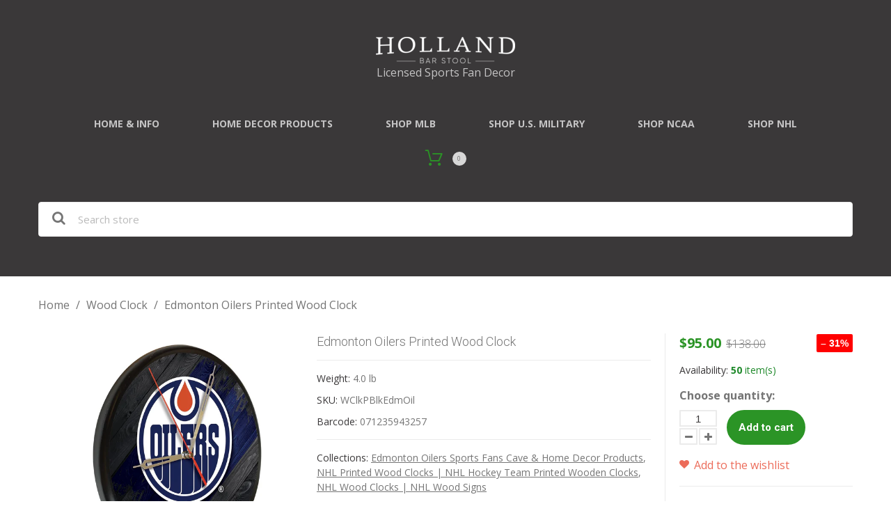

--- FILE ---
content_type: text/html; charset=utf-8
request_url: https://hollandgameroom.com/products/edmonton-oilers-printed-wood-clock
body_size: 34097
content:
<!doctype html>
<html class="color_scheme">
<head>
  <meta name="p:domain_verify" content="3d5a487858b2c2a7387535264a05664e"/>
<!-- META TAGS -->
	<meta charset="utf-8">
	<!--[if IE]>
	<meta http-equiv="X-UA-Compatible" content="IE=edge,chrome=1">
	<![endif]-->
	<meta name="description" content="Edmonton Oilers Printed Wood Clock Our 13&quot; solid wood logo clocks are the perfect way to show your team pride. These officially licensed clocks feature first surface, digitally printed graphics that utilize UV inks that will not fade with time. Accurate quartz movement ensures proper time and is powered by a single, AA" />
	<meta name="viewport" content="width=device-width, initial-scale=1, maximum-scale=1" />

<!-- PAGE TITLE -->
	<title>Edmonton Oilers Printed Wood Clock | Holland Game Room</title>

<!-- LINK TAGS -->
	<link rel="canonical" href="https://hollandgameroom.com/products/edmonton-oilers-printed-wood-clock" />
	<link rel="shortcut icon" href="//hollandgameroom.com/cdn/shop/t/3/assets/favicon.png?v=33594957019125842191490870600" type="image/x-icon" />

<!-- GOOGLE FONTS -->
	
		<link href="//fonts.googleapis.com/css?family=Open+Sans:300,400,700,900" rel="stylesheet" type="text/css">
	
	
		<link href="//fonts.googleapis.com/css?family=Roboto:300,400,700,900" rel="stylesheet" type="text/css">
	

<!-- CSS -->
	<link href="//hollandgameroom.com/cdn/shop/t/3/assets/assets.css?v=51894606543895552831767198840" rel="stylesheet" type="text/css" media="all" />
	<link href="//hollandgameroom.com/cdn/shop/t/3/assets/style.scss.css?v=10967522398474252441698942686" rel="stylesheet" type="text/css" media="all" />
	
		<link href="//hollandgameroom.com/cdn/shop/t/3/assets/responsive.scss.css?v=152628874627904796621490870609" rel="stylesheet" type="text/css" media="all" />
	

<!-- JS -->
	<script src="//hollandgameroom.com/cdn/shop/t/3/assets/jquery.1.8.3.js?v=162478944449097354081490870604" type="text/javascript"></script>

<!-- SHOPIFY SERVICE SCRIPTS -->
	<script>window.performance && window.performance.mark && window.performance.mark('shopify.content_for_header.start');</script><meta name="google-site-verification" content="x9Deoy7hc5GfRV2fmI4wqFPxrfmwQYyTS3i4qFUlrS4">
<meta name="facebook-domain-verification" content="efdugsw4uzxljdpr762ffma7ckamde">
<meta id="shopify-digital-wallet" name="shopify-digital-wallet" content="/18715207/digital_wallets/dialog">
<meta name="shopify-checkout-api-token" content="f5ee02b3e6718a6579c6f9f400cb21e6">
<link rel="alternate" type="application/json+oembed" href="https://hollandgameroom.com/products/edmonton-oilers-printed-wood-clock.oembed">
<script async="async" src="/checkouts/internal/preloads.js?locale=en-US"></script>
<link rel="preconnect" href="https://shop.app" crossorigin="anonymous">
<script async="async" src="https://shop.app/checkouts/internal/preloads.js?locale=en-US&shop_id=18715207" crossorigin="anonymous"></script>
<script id="apple-pay-shop-capabilities" type="application/json">{"shopId":18715207,"countryCode":"US","currencyCode":"USD","merchantCapabilities":["supports3DS"],"merchantId":"gid:\/\/shopify\/Shop\/18715207","merchantName":"Holland Game Room","requiredBillingContactFields":["postalAddress","email","phone"],"requiredShippingContactFields":["postalAddress","email","phone"],"shippingType":"shipping","supportedNetworks":["visa","masterCard","amex","discover","elo","jcb"],"total":{"type":"pending","label":"Holland Game Room","amount":"1.00"},"shopifyPaymentsEnabled":true,"supportsSubscriptions":true}</script>
<script id="shopify-features" type="application/json">{"accessToken":"f5ee02b3e6718a6579c6f9f400cb21e6","betas":["rich-media-storefront-analytics"],"domain":"hollandgameroom.com","predictiveSearch":true,"shopId":18715207,"locale":"en"}</script>
<script>var Shopify = Shopify || {};
Shopify.shop = "holland-game-room.myshopify.com";
Shopify.locale = "en";
Shopify.currency = {"active":"USD","rate":"1.0"};
Shopify.country = "US";
Shopify.theme = {"name":"Don't Delete_Installed EPO 310317_theme295","id":181311311,"schema_name":null,"schema_version":null,"theme_store_id":null,"role":"main"};
Shopify.theme.handle = "null";
Shopify.theme.style = {"id":null,"handle":null};
Shopify.cdnHost = "hollandgameroom.com/cdn";
Shopify.routes = Shopify.routes || {};
Shopify.routes.root = "/";</script>
<script type="module">!function(o){(o.Shopify=o.Shopify||{}).modules=!0}(window);</script>
<script>!function(o){function n(){var o=[];function n(){o.push(Array.prototype.slice.apply(arguments))}return n.q=o,n}var t=o.Shopify=o.Shopify||{};t.loadFeatures=n(),t.autoloadFeatures=n()}(window);</script>
<script>
  window.ShopifyPay = window.ShopifyPay || {};
  window.ShopifyPay.apiHost = "shop.app\/pay";
  window.ShopifyPay.redirectState = null;
</script>
<script id="shop-js-analytics" type="application/json">{"pageType":"product"}</script>
<script defer="defer" async type="module" src="//hollandgameroom.com/cdn/shopifycloud/shop-js/modules/v2/client.init-shop-cart-sync_BdyHc3Nr.en.esm.js"></script>
<script defer="defer" async type="module" src="//hollandgameroom.com/cdn/shopifycloud/shop-js/modules/v2/chunk.common_Daul8nwZ.esm.js"></script>
<script type="module">
  await import("//hollandgameroom.com/cdn/shopifycloud/shop-js/modules/v2/client.init-shop-cart-sync_BdyHc3Nr.en.esm.js");
await import("//hollandgameroom.com/cdn/shopifycloud/shop-js/modules/v2/chunk.common_Daul8nwZ.esm.js");

  window.Shopify.SignInWithShop?.initShopCartSync?.({"fedCMEnabled":true,"windoidEnabled":true});

</script>
<script>
  window.Shopify = window.Shopify || {};
  if (!window.Shopify.featureAssets) window.Shopify.featureAssets = {};
  window.Shopify.featureAssets['shop-js'] = {"shop-cart-sync":["modules/v2/client.shop-cart-sync_QYOiDySF.en.esm.js","modules/v2/chunk.common_Daul8nwZ.esm.js"],"init-fed-cm":["modules/v2/client.init-fed-cm_DchLp9rc.en.esm.js","modules/v2/chunk.common_Daul8nwZ.esm.js"],"shop-button":["modules/v2/client.shop-button_OV7bAJc5.en.esm.js","modules/v2/chunk.common_Daul8nwZ.esm.js"],"init-windoid":["modules/v2/client.init-windoid_DwxFKQ8e.en.esm.js","modules/v2/chunk.common_Daul8nwZ.esm.js"],"shop-cash-offers":["modules/v2/client.shop-cash-offers_DWtL6Bq3.en.esm.js","modules/v2/chunk.common_Daul8nwZ.esm.js","modules/v2/chunk.modal_CQq8HTM6.esm.js"],"shop-toast-manager":["modules/v2/client.shop-toast-manager_CX9r1SjA.en.esm.js","modules/v2/chunk.common_Daul8nwZ.esm.js"],"init-shop-email-lookup-coordinator":["modules/v2/client.init-shop-email-lookup-coordinator_UhKnw74l.en.esm.js","modules/v2/chunk.common_Daul8nwZ.esm.js"],"pay-button":["modules/v2/client.pay-button_DzxNnLDY.en.esm.js","modules/v2/chunk.common_Daul8nwZ.esm.js"],"avatar":["modules/v2/client.avatar_BTnouDA3.en.esm.js"],"init-shop-cart-sync":["modules/v2/client.init-shop-cart-sync_BdyHc3Nr.en.esm.js","modules/v2/chunk.common_Daul8nwZ.esm.js"],"shop-login-button":["modules/v2/client.shop-login-button_D8B466_1.en.esm.js","modules/v2/chunk.common_Daul8nwZ.esm.js","modules/v2/chunk.modal_CQq8HTM6.esm.js"],"init-customer-accounts-sign-up":["modules/v2/client.init-customer-accounts-sign-up_C8fpPm4i.en.esm.js","modules/v2/client.shop-login-button_D8B466_1.en.esm.js","modules/v2/chunk.common_Daul8nwZ.esm.js","modules/v2/chunk.modal_CQq8HTM6.esm.js"],"init-shop-for-new-customer-accounts":["modules/v2/client.init-shop-for-new-customer-accounts_CVTO0Ztu.en.esm.js","modules/v2/client.shop-login-button_D8B466_1.en.esm.js","modules/v2/chunk.common_Daul8nwZ.esm.js","modules/v2/chunk.modal_CQq8HTM6.esm.js"],"init-customer-accounts":["modules/v2/client.init-customer-accounts_dRgKMfrE.en.esm.js","modules/v2/client.shop-login-button_D8B466_1.en.esm.js","modules/v2/chunk.common_Daul8nwZ.esm.js","modules/v2/chunk.modal_CQq8HTM6.esm.js"],"shop-follow-button":["modules/v2/client.shop-follow-button_CkZpjEct.en.esm.js","modules/v2/chunk.common_Daul8nwZ.esm.js","modules/v2/chunk.modal_CQq8HTM6.esm.js"],"lead-capture":["modules/v2/client.lead-capture_BntHBhfp.en.esm.js","modules/v2/chunk.common_Daul8nwZ.esm.js","modules/v2/chunk.modal_CQq8HTM6.esm.js"],"checkout-modal":["modules/v2/client.checkout-modal_CfxcYbTm.en.esm.js","modules/v2/chunk.common_Daul8nwZ.esm.js","modules/v2/chunk.modal_CQq8HTM6.esm.js"],"shop-login":["modules/v2/client.shop-login_Da4GZ2H6.en.esm.js","modules/v2/chunk.common_Daul8nwZ.esm.js","modules/v2/chunk.modal_CQq8HTM6.esm.js"],"payment-terms":["modules/v2/client.payment-terms_MV4M3zvL.en.esm.js","modules/v2/chunk.common_Daul8nwZ.esm.js","modules/v2/chunk.modal_CQq8HTM6.esm.js"]};
</script>
<script>(function() {
  var isLoaded = false;
  function asyncLoad() {
    if (isLoaded) return;
    isLoaded = true;
    var urls = ["\/\/cdn.shopify.com\/proxy\/15db1b0c5eb441c300b601b80a7054147c458041bdd92b3a256ec6cc5e0b2811\/bingshoppingtool-t2app-prod.trafficmanager.net\/uet\/tracking_script?shop=holland-game-room.myshopify.com\u0026sp-cache-control=cHVibGljLCBtYXgtYWdlPTkwMA"];
    for (var i = 0; i < urls.length; i++) {
      var s = document.createElement('script');
      s.type = 'text/javascript';
      s.async = true;
      s.src = urls[i];
      var x = document.getElementsByTagName('script')[0];
      x.parentNode.insertBefore(s, x);
    }
  };
  if(window.attachEvent) {
    window.attachEvent('onload', asyncLoad);
  } else {
    window.addEventListener('load', asyncLoad, false);
  }
})();</script>
<script id="__st">var __st={"a":18715207,"offset":-18000,"reqid":"68ddb028-b320-4505-b1c3-7f3db732381e-1768998603","pageurl":"hollandgameroom.com\/products\/edmonton-oilers-printed-wood-clock","u":"06c02951316a","p":"product","rtyp":"product","rid":4504422613091};</script>
<script>window.ShopifyPaypalV4VisibilityTracking = true;</script>
<script id="captcha-bootstrap">!function(){'use strict';const t='contact',e='account',n='new_comment',o=[[t,t],['blogs',n],['comments',n],[t,'customer']],c=[[e,'customer_login'],[e,'guest_login'],[e,'recover_customer_password'],[e,'create_customer']],r=t=>t.map((([t,e])=>`form[action*='/${t}']:not([data-nocaptcha='true']) input[name='form_type'][value='${e}']`)).join(','),a=t=>()=>t?[...document.querySelectorAll(t)].map((t=>t.form)):[];function s(){const t=[...o],e=r(t);return a(e)}const i='password',u='form_key',d=['recaptcha-v3-token','g-recaptcha-response','h-captcha-response',i],f=()=>{try{return window.sessionStorage}catch{return}},m='__shopify_v',_=t=>t.elements[u];function p(t,e,n=!1){try{const o=window.sessionStorage,c=JSON.parse(o.getItem(e)),{data:r}=function(t){const{data:e,action:n}=t;return t[m]||n?{data:e,action:n}:{data:t,action:n}}(c);for(const[e,n]of Object.entries(r))t.elements[e]&&(t.elements[e].value=n);n&&o.removeItem(e)}catch(o){console.error('form repopulation failed',{error:o})}}const l='form_type',E='cptcha';function T(t){t.dataset[E]=!0}const w=window,h=w.document,L='Shopify',v='ce_forms',y='captcha';let A=!1;((t,e)=>{const n=(g='f06e6c50-85a8-45c8-87d0-21a2b65856fe',I='https://cdn.shopify.com/shopifycloud/storefront-forms-hcaptcha/ce_storefront_forms_captcha_hcaptcha.v1.5.2.iife.js',D={infoText:'Protected by hCaptcha',privacyText:'Privacy',termsText:'Terms'},(t,e,n)=>{const o=w[L][v],c=o.bindForm;if(c)return c(t,g,e,D).then(n);var r;o.q.push([[t,g,e,D],n]),r=I,A||(h.body.append(Object.assign(h.createElement('script'),{id:'captcha-provider',async:!0,src:r})),A=!0)});var g,I,D;w[L]=w[L]||{},w[L][v]=w[L][v]||{},w[L][v].q=[],w[L][y]=w[L][y]||{},w[L][y].protect=function(t,e){n(t,void 0,e),T(t)},Object.freeze(w[L][y]),function(t,e,n,w,h,L){const[v,y,A,g]=function(t,e,n){const i=e?o:[],u=t?c:[],d=[...i,...u],f=r(d),m=r(i),_=r(d.filter((([t,e])=>n.includes(e))));return[a(f),a(m),a(_),s()]}(w,h,L),I=t=>{const e=t.target;return e instanceof HTMLFormElement?e:e&&e.form},D=t=>v().includes(t);t.addEventListener('submit',(t=>{const e=I(t);if(!e)return;const n=D(e)&&!e.dataset.hcaptchaBound&&!e.dataset.recaptchaBound,o=_(e),c=g().includes(e)&&(!o||!o.value);(n||c)&&t.preventDefault(),c&&!n&&(function(t){try{if(!f())return;!function(t){const e=f();if(!e)return;const n=_(t);if(!n)return;const o=n.value;o&&e.removeItem(o)}(t);const e=Array.from(Array(32),(()=>Math.random().toString(36)[2])).join('');!function(t,e){_(t)||t.append(Object.assign(document.createElement('input'),{type:'hidden',name:u})),t.elements[u].value=e}(t,e),function(t,e){const n=f();if(!n)return;const o=[...t.querySelectorAll(`input[type='${i}']`)].map((({name:t})=>t)),c=[...d,...o],r={};for(const[a,s]of new FormData(t).entries())c.includes(a)||(r[a]=s);n.setItem(e,JSON.stringify({[m]:1,action:t.action,data:r}))}(t,e)}catch(e){console.error('failed to persist form',e)}}(e),e.submit())}));const S=(t,e)=>{t&&!t.dataset[E]&&(n(t,e.some((e=>e===t))),T(t))};for(const o of['focusin','change'])t.addEventListener(o,(t=>{const e=I(t);D(e)&&S(e,y())}));const B=e.get('form_key'),M=e.get(l),P=B&&M;t.addEventListener('DOMContentLoaded',(()=>{const t=y();if(P)for(const e of t)e.elements[l].value===M&&p(e,B);[...new Set([...A(),...v().filter((t=>'true'===t.dataset.shopifyCaptcha))])].forEach((e=>S(e,t)))}))}(h,new URLSearchParams(w.location.search),n,t,e,['guest_login'])})(!0,!0)}();</script>
<script integrity="sha256-4kQ18oKyAcykRKYeNunJcIwy7WH5gtpwJnB7kiuLZ1E=" data-source-attribution="shopify.loadfeatures" defer="defer" src="//hollandgameroom.com/cdn/shopifycloud/storefront/assets/storefront/load_feature-a0a9edcb.js" crossorigin="anonymous"></script>
<script crossorigin="anonymous" defer="defer" src="//hollandgameroom.com/cdn/shopifycloud/storefront/assets/shopify_pay/storefront-65b4c6d7.js?v=20250812"></script>
<script data-source-attribution="shopify.dynamic_checkout.dynamic.init">var Shopify=Shopify||{};Shopify.PaymentButton=Shopify.PaymentButton||{isStorefrontPortableWallets:!0,init:function(){window.Shopify.PaymentButton.init=function(){};var t=document.createElement("script");t.src="https://hollandgameroom.com/cdn/shopifycloud/portable-wallets/latest/portable-wallets.en.js",t.type="module",document.head.appendChild(t)}};
</script>
<script data-source-attribution="shopify.dynamic_checkout.buyer_consent">
  function portableWalletsHideBuyerConsent(e){var t=document.getElementById("shopify-buyer-consent"),n=document.getElementById("shopify-subscription-policy-button");t&&n&&(t.classList.add("hidden"),t.setAttribute("aria-hidden","true"),n.removeEventListener("click",e))}function portableWalletsShowBuyerConsent(e){var t=document.getElementById("shopify-buyer-consent"),n=document.getElementById("shopify-subscription-policy-button");t&&n&&(t.classList.remove("hidden"),t.removeAttribute("aria-hidden"),n.addEventListener("click",e))}window.Shopify?.PaymentButton&&(window.Shopify.PaymentButton.hideBuyerConsent=portableWalletsHideBuyerConsent,window.Shopify.PaymentButton.showBuyerConsent=portableWalletsShowBuyerConsent);
</script>
<script data-source-attribution="shopify.dynamic_checkout.cart.bootstrap">document.addEventListener("DOMContentLoaded",(function(){function t(){return document.querySelector("shopify-accelerated-checkout-cart, shopify-accelerated-checkout")}if(t())Shopify.PaymentButton.init();else{new MutationObserver((function(e,n){t()&&(Shopify.PaymentButton.init(),n.disconnect())})).observe(document.body,{childList:!0,subtree:!0})}}));
</script>
<link id="shopify-accelerated-checkout-styles" rel="stylesheet" media="screen" href="https://hollandgameroom.com/cdn/shopifycloud/portable-wallets/latest/accelerated-checkout-backwards-compat.css" crossorigin="anonymous">
<style id="shopify-accelerated-checkout-cart">
        #shopify-buyer-consent {
  margin-top: 1em;
  display: inline-block;
  width: 100%;
}

#shopify-buyer-consent.hidden {
  display: none;
}

#shopify-subscription-policy-button {
  background: none;
  border: none;
  padding: 0;
  text-decoration: underline;
  font-size: inherit;
  cursor: pointer;
}

#shopify-subscription-policy-button::before {
  box-shadow: none;
}

      </style>

<script>window.performance && window.performance.mark && window.performance.mark('shopify.content_for_header.end');</script>
	<!-- Google tag (gtag.js) -->
<script async src="https://www.googletagmanager.com/gtag/js?id=AW-880356871"></script>
<script>
  window.dataLayer = window.dataLayer || [];
  function gtag(){dataLayer.push(arguments);}
  gtag('js', new Date());
  gtag('config', 'AW-880356871');
</script>
<!-- BEGIN app block: shopify://apps/judge-me-reviews/blocks/judgeme_core/61ccd3b1-a9f2-4160-9fe9-4fec8413e5d8 --><!-- Start of Judge.me Core -->






<link rel="dns-prefetch" href="https://cdnwidget.judge.me">
<link rel="dns-prefetch" href="https://cdn.judge.me">
<link rel="dns-prefetch" href="https://cdn1.judge.me">
<link rel="dns-prefetch" href="https://api.judge.me">

<script data-cfasync='false' class='jdgm-settings-script'>window.jdgmSettings={"pagination":5,"disable_web_reviews":true,"badge_no_review_text":"No reviews","badge_n_reviews_text":"{{ n }} review/reviews","hide_badge_preview_if_no_reviews":true,"badge_hide_text":false,"enforce_center_preview_badge":false,"widget_title":"Customer Reviews","widget_open_form_text":"Write a review","widget_close_form_text":"Cancel review","widget_refresh_page_text":"Refresh page","widget_summary_text":"Based on {{ number_of_reviews }} review/reviews","widget_no_review_text":"Be the first to write a review","widget_name_field_text":"Display name","widget_verified_name_field_text":"Verified Name (public)","widget_name_placeholder_text":"Display name","widget_required_field_error_text":"This field is required.","widget_email_field_text":"Email address","widget_verified_email_field_text":"Verified Email (private, can not be edited)","widget_email_placeholder_text":"Your email address","widget_email_field_error_text":"Please enter a valid email address.","widget_rating_field_text":"Rating","widget_review_title_field_text":"Review Title","widget_review_title_placeholder_text":"Give your review a title","widget_review_body_field_text":"Review content","widget_review_body_placeholder_text":"Start writing here...","widget_pictures_field_text":"Picture/Video (optional)","widget_submit_review_text":"Submit Review","widget_submit_verified_review_text":"Submit Verified Review","widget_submit_success_msg_with_auto_publish":"Thank you! Please refresh the page in a few moments to see your review. You can remove or edit your review by logging into \u003ca href='https://judge.me/login' target='_blank' rel='nofollow noopener'\u003eJudge.me\u003c/a\u003e","widget_submit_success_msg_no_auto_publish":"Thank you! Your review will be published as soon as it is approved by the shop admin. You can remove or edit your review by logging into \u003ca href='https://judge.me/login' target='_blank' rel='nofollow noopener'\u003eJudge.me\u003c/a\u003e","widget_show_default_reviews_out_of_total_text":"Showing {{ n_reviews_shown }} out of {{ n_reviews }} reviews.","widget_show_all_link_text":"Show all","widget_show_less_link_text":"Show less","widget_author_said_text":"{{ reviewer_name }} said:","widget_days_text":"{{ n }} days ago","widget_weeks_text":"{{ n }} week/weeks ago","widget_months_text":"{{ n }} month/months ago","widget_years_text":"{{ n }} year/years ago","widget_yesterday_text":"Yesterday","widget_today_text":"Today","widget_replied_text":"\u003e\u003e {{ shop_name }} replied:","widget_read_more_text":"Read more","widget_reviewer_name_as_initial":"","widget_rating_filter_color":"#fbcd0a","widget_rating_filter_see_all_text":"See all reviews","widget_sorting_most_recent_text":"Most Recent","widget_sorting_highest_rating_text":"Highest Rating","widget_sorting_lowest_rating_text":"Lowest Rating","widget_sorting_with_pictures_text":"Only Pictures","widget_sorting_most_helpful_text":"Most Helpful","widget_open_question_form_text":"Ask a question","widget_reviews_subtab_text":"Reviews","widget_questions_subtab_text":"Questions","widget_question_label_text":"Question","widget_answer_label_text":"Answer","widget_question_placeholder_text":"Write your question here","widget_submit_question_text":"Submit Question","widget_question_submit_success_text":"Thank you for your question! We will notify you once it gets answered.","verified_badge_text":"Verified","verified_badge_bg_color":"","verified_badge_text_color":"","verified_badge_placement":"left-of-reviewer-name","widget_review_max_height":"","widget_hide_border":false,"widget_social_share":false,"widget_thumb":false,"widget_review_location_show":false,"widget_location_format":"country_only","all_reviews_include_out_of_store_products":true,"all_reviews_out_of_store_text":"(out of store)","all_reviews_pagination":100,"all_reviews_product_name_prefix_text":"about","enable_review_pictures":true,"enable_question_anwser":false,"widget_theme":"default","review_date_format":"mm/dd/yyyy","default_sort_method":"most-recent","widget_product_reviews_subtab_text":"Product Reviews","widget_shop_reviews_subtab_text":"Shop Reviews","widget_other_products_reviews_text":"Reviews for other products","widget_store_reviews_subtab_text":"Store reviews","widget_no_store_reviews_text":"This store hasn't received any reviews yet","widget_web_restriction_product_reviews_text":"This product hasn't received any reviews yet","widget_no_items_text":"No items found","widget_show_more_text":"Show more","widget_write_a_store_review_text":"Write a Store Review","widget_other_languages_heading":"Reviews in Other Languages","widget_translate_review_text":"Translate review to {{ language }}","widget_translating_review_text":"Translating...","widget_show_original_translation_text":"Show original ({{ language }})","widget_translate_review_failed_text":"Review couldn't be translated.","widget_translate_review_retry_text":"Retry","widget_translate_review_try_again_later_text":"Try again later","show_product_url_for_grouped_product":false,"widget_sorting_pictures_first_text":"Pictures First","show_pictures_on_all_rev_page_mobile":false,"show_pictures_on_all_rev_page_desktop":false,"floating_tab_hide_mobile_install_preference":false,"floating_tab_button_name":"★ Reviews","floating_tab_title":"Let customers speak for us","floating_tab_button_color":"","floating_tab_button_background_color":"","floating_tab_url":"","floating_tab_url_enabled":false,"floating_tab_tab_style":"text","all_reviews_text_badge_text":"Customers rate us {{ shop.metafields.judgeme.all_reviews_rating | round: 1 }}/5 based on {{ shop.metafields.judgeme.all_reviews_count }} reviews.","all_reviews_text_badge_text_branded_style":"{{ shop.metafields.judgeme.all_reviews_rating | round: 1 }} out of 5 stars based on {{ shop.metafields.judgeme.all_reviews_count }} reviews","is_all_reviews_text_badge_a_link":false,"show_stars_for_all_reviews_text_badge":false,"all_reviews_text_badge_url":"","all_reviews_text_style":"branded","all_reviews_text_color_style":"judgeme_brand_color","all_reviews_text_color":"#108474","all_reviews_text_show_jm_brand":true,"featured_carousel_show_header":true,"featured_carousel_title":"Let customers speak for us","testimonials_carousel_title":"Customers are saying","videos_carousel_title":"Real customer stories","cards_carousel_title":"Customers are saying","featured_carousel_count_text":"from {{ n }} reviews","featured_carousel_add_link_to_all_reviews_page":false,"featured_carousel_url":"","featured_carousel_show_images":true,"featured_carousel_autoslide_interval":5,"featured_carousel_arrows_on_the_sides":false,"featured_carousel_height":250,"featured_carousel_width":80,"featured_carousel_image_size":0,"featured_carousel_image_height":250,"featured_carousel_arrow_color":"#eeeeee","verified_count_badge_style":"branded","verified_count_badge_orientation":"horizontal","verified_count_badge_color_style":"judgeme_brand_color","verified_count_badge_color":"#108474","is_verified_count_badge_a_link":false,"verified_count_badge_url":"","verified_count_badge_show_jm_brand":true,"widget_rating_preset_default":5,"widget_first_sub_tab":"product-reviews","widget_show_histogram":true,"widget_histogram_use_custom_color":false,"widget_pagination_use_custom_color":false,"widget_star_use_custom_color":false,"widget_verified_badge_use_custom_color":false,"widget_write_review_use_custom_color":false,"picture_reminder_submit_button":"Upload Pictures","enable_review_videos":false,"mute_video_by_default":false,"widget_sorting_videos_first_text":"Videos First","widget_review_pending_text":"Pending","featured_carousel_items_for_large_screen":2,"social_share_options_order":"Facebook,Twitter","remove_microdata_snippet":false,"disable_json_ld":false,"enable_json_ld_products":false,"preview_badge_show_question_text":false,"preview_badge_no_question_text":"No questions","preview_badge_n_question_text":"{{ number_of_questions }} question/questions","qa_badge_show_icon":false,"qa_badge_position":"same-row","remove_judgeme_branding":true,"widget_add_search_bar":false,"widget_search_bar_placeholder":"Search","widget_sorting_verified_only_text":"Verified only","featured_carousel_theme":"vertical","featured_carousel_show_rating":true,"featured_carousel_show_title":true,"featured_carousel_show_body":true,"featured_carousel_show_date":false,"featured_carousel_show_reviewer":true,"featured_carousel_show_product":false,"featured_carousel_header_background_color":"#108474","featured_carousel_header_text_color":"#ffffff","featured_carousel_name_product_separator":"reviewed","featured_carousel_full_star_background":"#108474","featured_carousel_empty_star_background":"#dadada","featured_carousel_vertical_theme_background":"#f9fafb","featured_carousel_verified_badge_enable":true,"featured_carousel_verified_badge_color":"#108474","featured_carousel_border_style":"round","featured_carousel_review_line_length_limit":3,"featured_carousel_more_reviews_button_text":"Read more reviews","featured_carousel_view_product_button_text":"View product","all_reviews_page_load_reviews_on":"scroll","all_reviews_page_load_more_text":"Load More Reviews","disable_fb_tab_reviews":false,"enable_ajax_cdn_cache":false,"widget_advanced_speed_features":5,"widget_public_name_text":"displayed publicly like","default_reviewer_name":"John Smith","default_reviewer_name_has_non_latin":true,"widget_reviewer_anonymous":"Anonymous","medals_widget_title":"Judge.me Review Medals","medals_widget_background_color":"#f9fafb","medals_widget_position":"footer_all_pages","medals_widget_border_color":"#f9fafb","medals_widget_verified_text_position":"left","medals_widget_use_monochromatic_version":false,"medals_widget_elements_color":"#108474","show_reviewer_avatar":true,"widget_invalid_yt_video_url_error_text":"Not a YouTube video URL","widget_max_length_field_error_text":"Please enter no more than {0} characters.","widget_show_country_flag":false,"widget_show_collected_via_shop_app":true,"widget_verified_by_shop_badge_style":"light","widget_verified_by_shop_text":"Verified by Shop","widget_show_photo_gallery":false,"widget_load_with_code_splitting":true,"widget_ugc_install_preference":false,"widget_ugc_title":"Made by us, Shared by you","widget_ugc_subtitle":"Tag us to see your picture featured in our page","widget_ugc_arrows_color":"#ffffff","widget_ugc_primary_button_text":"Buy Now","widget_ugc_primary_button_background_color":"#108474","widget_ugc_primary_button_text_color":"#ffffff","widget_ugc_primary_button_border_width":"0","widget_ugc_primary_button_border_style":"none","widget_ugc_primary_button_border_color":"#108474","widget_ugc_primary_button_border_radius":"25","widget_ugc_secondary_button_text":"Load More","widget_ugc_secondary_button_background_color":"#ffffff","widget_ugc_secondary_button_text_color":"#108474","widget_ugc_secondary_button_border_width":"2","widget_ugc_secondary_button_border_style":"solid","widget_ugc_secondary_button_border_color":"#108474","widget_ugc_secondary_button_border_radius":"25","widget_ugc_reviews_button_text":"View Reviews","widget_ugc_reviews_button_background_color":"#ffffff","widget_ugc_reviews_button_text_color":"#108474","widget_ugc_reviews_button_border_width":"2","widget_ugc_reviews_button_border_style":"solid","widget_ugc_reviews_button_border_color":"#108474","widget_ugc_reviews_button_border_radius":"25","widget_ugc_reviews_button_link_to":"judgeme-reviews-page","widget_ugc_show_post_date":true,"widget_ugc_max_width":"800","widget_rating_metafield_value_type":true,"widget_primary_color":"#F1C22C","widget_enable_secondary_color":false,"widget_secondary_color":"#edf5f5","widget_summary_average_rating_text":"{{ average_rating }} out of 5","widget_media_grid_title":"Customer photos \u0026 videos","widget_media_grid_see_more_text":"See more","widget_round_style":false,"widget_show_product_medals":true,"widget_verified_by_judgeme_text":"Verified by Judge.me","widget_show_store_medals":true,"widget_verified_by_judgeme_text_in_store_medals":"Verified by Judge.me","widget_media_field_exceed_quantity_message":"Sorry, we can only accept {{ max_media }} for one review.","widget_media_field_exceed_limit_message":"{{ file_name }} is too large, please select a {{ media_type }} less than {{ size_limit }}MB.","widget_review_submitted_text":"Review Submitted!","widget_question_submitted_text":"Question Submitted!","widget_close_form_text_question":"Cancel","widget_write_your_answer_here_text":"Write your answer here","widget_enabled_branded_link":true,"widget_show_collected_by_judgeme":true,"widget_reviewer_name_color":"","widget_write_review_text_color":"","widget_write_review_bg_color":"","widget_collected_by_judgeme_text":"collected by Judge.me","widget_pagination_type":"standard","widget_load_more_text":"Load More","widget_load_more_color":"#108474","widget_full_review_text":"Full Review","widget_read_more_reviews_text":"Read More Reviews","widget_read_questions_text":"Read Questions","widget_questions_and_answers_text":"Questions \u0026 Answers","widget_verified_by_text":"Verified by","widget_verified_text":"Verified","widget_number_of_reviews_text":"{{ number_of_reviews }} reviews","widget_back_button_text":"Back","widget_next_button_text":"Next","widget_custom_forms_filter_button":"Filters","custom_forms_style":"horizontal","widget_show_review_information":false,"how_reviews_are_collected":"How reviews are collected?","widget_show_review_keywords":false,"widget_gdpr_statement":"How we use your data: We'll only contact you about the review you left, and only if necessary. By submitting your review, you agree to Judge.me's \u003ca href='https://judge.me/terms' target='_blank' rel='nofollow noopener'\u003eterms\u003c/a\u003e, \u003ca href='https://judge.me/privacy' target='_blank' rel='nofollow noopener'\u003eprivacy\u003c/a\u003e and \u003ca href='https://judge.me/content-policy' target='_blank' rel='nofollow noopener'\u003econtent\u003c/a\u003e policies.","widget_multilingual_sorting_enabled":false,"widget_translate_review_content_enabled":false,"widget_translate_review_content_method":"manual","popup_widget_review_selection":"automatically_with_pictures","popup_widget_round_border_style":true,"popup_widget_show_title":true,"popup_widget_show_body":true,"popup_widget_show_reviewer":false,"popup_widget_show_product":true,"popup_widget_show_pictures":true,"popup_widget_use_review_picture":true,"popup_widget_show_on_home_page":true,"popup_widget_show_on_product_page":true,"popup_widget_show_on_collection_page":true,"popup_widget_show_on_cart_page":true,"popup_widget_position":"bottom_left","popup_widget_first_review_delay":5,"popup_widget_duration":5,"popup_widget_interval":5,"popup_widget_review_count":5,"popup_widget_hide_on_mobile":true,"review_snippet_widget_round_border_style":true,"review_snippet_widget_card_color":"#FFFFFF","review_snippet_widget_slider_arrows_background_color":"#FFFFFF","review_snippet_widget_slider_arrows_color":"#000000","review_snippet_widget_star_color":"#108474","show_product_variant":false,"all_reviews_product_variant_label_text":"Variant: ","widget_show_verified_branding":false,"widget_ai_summary_title":"Customers say","widget_ai_summary_disclaimer":"AI-powered review summary based on recent customer reviews","widget_show_ai_summary":false,"widget_show_ai_summary_bg":false,"widget_show_review_title_input":true,"redirect_reviewers_invited_via_email":"review_widget","request_store_review_after_product_review":false,"request_review_other_products_in_order":false,"review_form_color_scheme":"default","review_form_corner_style":"square","review_form_star_color":{},"review_form_text_color":"#333333","review_form_background_color":"#ffffff","review_form_field_background_color":"#fafafa","review_form_button_color":{},"review_form_button_text_color":"#ffffff","review_form_modal_overlay_color":"#000000","review_content_screen_title_text":"How would you rate this product?","review_content_introduction_text":"We would love it if you would share a bit about your experience.","store_review_form_title_text":"How would you rate this store?","store_review_form_introduction_text":"We would love it if you would share a bit about your experience.","show_review_guidance_text":true,"one_star_review_guidance_text":"Poor","five_star_review_guidance_text":"Great","customer_information_screen_title_text":"About you","customer_information_introduction_text":"Please tell us more about you.","custom_questions_screen_title_text":"Your experience in more detail","custom_questions_introduction_text":"Here are a few questions to help us understand more about your experience.","review_submitted_screen_title_text":"Thanks for your review!","review_submitted_screen_thank_you_text":"We are processing it and it will appear on the store soon.","review_submitted_screen_email_verification_text":"Please confirm your email by clicking the link we just sent you. This helps us keep reviews authentic.","review_submitted_request_store_review_text":"Would you like to share your experience of shopping with us?","review_submitted_review_other_products_text":"Would you like to review these products?","store_review_screen_title_text":"Would you like to share your experience of shopping with us?","store_review_introduction_text":"We value your feedback and use it to improve. Please share any thoughts or suggestions you have.","reviewer_media_screen_title_picture_text":"Share a picture","reviewer_media_introduction_picture_text":"Upload a photo to support your review.","reviewer_media_screen_title_video_text":"Share a video","reviewer_media_introduction_video_text":"Upload a video to support your review.","reviewer_media_screen_title_picture_or_video_text":"Share a picture or video","reviewer_media_introduction_picture_or_video_text":"Upload a photo or video to support your review.","reviewer_media_youtube_url_text":"Paste your Youtube URL here","advanced_settings_next_step_button_text":"Next","advanced_settings_close_review_button_text":"Close","modal_write_review_flow":false,"write_review_flow_required_text":"Required","write_review_flow_privacy_message_text":"We respect your privacy.","write_review_flow_anonymous_text":"Post review as anonymous","write_review_flow_visibility_text":"This won't be visible to other customers.","write_review_flow_multiple_selection_help_text":"Select as many as you like","write_review_flow_single_selection_help_text":"Select one option","write_review_flow_required_field_error_text":"This field is required","write_review_flow_invalid_email_error_text":"Please enter a valid email address","write_review_flow_max_length_error_text":"Max. {{ max_length }} characters.","write_review_flow_media_upload_text":"\u003cb\u003eClick to upload\u003c/b\u003e or drag and drop","write_review_flow_gdpr_statement":"We'll only contact you about your review if necessary. By submitting your review, you agree to our \u003ca href='https://judge.me/terms' target='_blank' rel='nofollow noopener'\u003eterms and conditions\u003c/a\u003e and \u003ca href='https://judge.me/privacy' target='_blank' rel='nofollow noopener'\u003eprivacy policy\u003c/a\u003e.","rating_only_reviews_enabled":false,"show_negative_reviews_help_screen":false,"new_review_flow_help_screen_rating_threshold":3,"negative_review_resolution_screen_title_text":"Tell us more","negative_review_resolution_text":"Your experience matters to us. If there were issues with your purchase, we're here to help. Feel free to reach out to us, we'd love the opportunity to make things right.","negative_review_resolution_button_text":"Contact us","negative_review_resolution_proceed_with_review_text":"Leave a review","negative_review_resolution_subject":"Issue with purchase from {{ shop_name }}.{{ order_name }}","preview_badge_collection_page_install_status":false,"widget_review_custom_css":"","preview_badge_custom_css":"","preview_badge_stars_count":"5-stars","featured_carousel_custom_css":"","floating_tab_custom_css":"","all_reviews_widget_custom_css":"","medals_widget_custom_css":"","verified_badge_custom_css":"","all_reviews_text_custom_css":"","transparency_badges_collected_via_store_invite":false,"transparency_badges_from_another_provider":false,"transparency_badges_collected_from_store_visitor":false,"transparency_badges_collected_by_verified_review_provider":false,"transparency_badges_earned_reward":false,"transparency_badges_collected_via_store_invite_text":"Review collected via store invitation","transparency_badges_from_another_provider_text":"Review collected from another provider","transparency_badges_collected_from_store_visitor_text":"Review collected from a store visitor","transparency_badges_written_in_google_text":"Review written in Google","transparency_badges_written_in_etsy_text":"Review written in Etsy","transparency_badges_written_in_shop_app_text":"Review written in Shop App","transparency_badges_earned_reward_text":"Review earned a reward for future purchase","product_review_widget_per_page":10,"widget_store_review_label_text":"Review about the store","checkout_comment_extension_title_on_product_page":"Customer Comments","checkout_comment_extension_num_latest_comment_show":5,"checkout_comment_extension_format":"name_and_timestamp","checkout_comment_customer_name":"last_initial","checkout_comment_comment_notification":true,"preview_badge_collection_page_install_preference":false,"preview_badge_home_page_install_preference":false,"preview_badge_product_page_install_preference":false,"review_widget_install_preference":"","review_carousel_install_preference":false,"floating_reviews_tab_install_preference":"none","verified_reviews_count_badge_install_preference":false,"all_reviews_text_install_preference":false,"review_widget_best_location":false,"judgeme_medals_install_preference":false,"review_widget_revamp_enabled":false,"review_widget_qna_enabled":false,"review_widget_header_theme":"minimal","review_widget_widget_title_enabled":true,"review_widget_header_text_size":"medium","review_widget_header_text_weight":"regular","review_widget_average_rating_style":"compact","review_widget_bar_chart_enabled":true,"review_widget_bar_chart_type":"numbers","review_widget_bar_chart_style":"standard","review_widget_expanded_media_gallery_enabled":false,"review_widget_reviews_section_theme":"standard","review_widget_image_style":"thumbnails","review_widget_review_image_ratio":"square","review_widget_stars_size":"medium","review_widget_verified_badge":"standard_text","review_widget_review_title_text_size":"medium","review_widget_review_text_size":"medium","review_widget_review_text_length":"medium","review_widget_number_of_columns_desktop":3,"review_widget_carousel_transition_speed":5,"review_widget_custom_questions_answers_display":"always","review_widget_button_text_color":"#FFFFFF","review_widget_text_color":"#000000","review_widget_lighter_text_color":"#7B7B7B","review_widget_corner_styling":"soft","review_widget_review_word_singular":"review","review_widget_review_word_plural":"reviews","review_widget_voting_label":"Helpful?","review_widget_shop_reply_label":"Reply from {{ shop_name }}:","review_widget_filters_title":"Filters","qna_widget_question_word_singular":"Question","qna_widget_question_word_plural":"Questions","qna_widget_answer_reply_label":"Answer from {{ answerer_name }}:","qna_content_screen_title_text":"Ask a question about this product","qna_widget_question_required_field_error_text":"Please enter your question.","qna_widget_flow_gdpr_statement":"We'll only contact you about your question if necessary. By submitting your question, you agree to our \u003ca href='https://judge.me/terms' target='_blank' rel='nofollow noopener'\u003eterms and conditions\u003c/a\u003e and \u003ca href='https://judge.me/privacy' target='_blank' rel='nofollow noopener'\u003eprivacy policy\u003c/a\u003e.","qna_widget_question_submitted_text":"Thanks for your question!","qna_widget_close_form_text_question":"Close","qna_widget_question_submit_success_text":"We’ll notify you by email when your question is answered.","all_reviews_widget_v2025_enabled":false,"all_reviews_widget_v2025_header_theme":"default","all_reviews_widget_v2025_widget_title_enabled":true,"all_reviews_widget_v2025_header_text_size":"medium","all_reviews_widget_v2025_header_text_weight":"regular","all_reviews_widget_v2025_average_rating_style":"compact","all_reviews_widget_v2025_bar_chart_enabled":true,"all_reviews_widget_v2025_bar_chart_type":"numbers","all_reviews_widget_v2025_bar_chart_style":"standard","all_reviews_widget_v2025_expanded_media_gallery_enabled":false,"all_reviews_widget_v2025_show_store_medals":true,"all_reviews_widget_v2025_show_photo_gallery":true,"all_reviews_widget_v2025_show_review_keywords":false,"all_reviews_widget_v2025_show_ai_summary":false,"all_reviews_widget_v2025_show_ai_summary_bg":false,"all_reviews_widget_v2025_add_search_bar":false,"all_reviews_widget_v2025_default_sort_method":"most-recent","all_reviews_widget_v2025_reviews_per_page":10,"all_reviews_widget_v2025_reviews_section_theme":"default","all_reviews_widget_v2025_image_style":"thumbnails","all_reviews_widget_v2025_review_image_ratio":"square","all_reviews_widget_v2025_stars_size":"medium","all_reviews_widget_v2025_verified_badge":"bold_badge","all_reviews_widget_v2025_review_title_text_size":"medium","all_reviews_widget_v2025_review_text_size":"medium","all_reviews_widget_v2025_review_text_length":"medium","all_reviews_widget_v2025_number_of_columns_desktop":3,"all_reviews_widget_v2025_carousel_transition_speed":5,"all_reviews_widget_v2025_custom_questions_answers_display":"always","all_reviews_widget_v2025_show_product_variant":false,"all_reviews_widget_v2025_show_reviewer_avatar":true,"all_reviews_widget_v2025_reviewer_name_as_initial":"","all_reviews_widget_v2025_review_location_show":false,"all_reviews_widget_v2025_location_format":"","all_reviews_widget_v2025_show_country_flag":false,"all_reviews_widget_v2025_verified_by_shop_badge_style":"light","all_reviews_widget_v2025_social_share":false,"all_reviews_widget_v2025_social_share_options_order":"Facebook,Twitter,LinkedIn,Pinterest","all_reviews_widget_v2025_pagination_type":"standard","all_reviews_widget_v2025_button_text_color":"#FFFFFF","all_reviews_widget_v2025_text_color":"#000000","all_reviews_widget_v2025_lighter_text_color":"#7B7B7B","all_reviews_widget_v2025_corner_styling":"soft","all_reviews_widget_v2025_title":"Customer reviews","all_reviews_widget_v2025_ai_summary_title":"Customers say about this store","all_reviews_widget_v2025_no_review_text":"Be the first to write a review","platform":"shopify","branding_url":"https://app.judge.me/reviews/stores/hollandgameroom.com","branding_text":"Powered by Judge.me","locale":"en","reply_name":"Holland Game Room","widget_version":"3.0","footer":true,"autopublish":false,"review_dates":true,"enable_custom_form":false,"shop_use_review_site":true,"shop_locale":"en","enable_multi_locales_translations":false,"show_review_title_input":true,"review_verification_email_status":"always","can_be_branded":true,"reply_name_text":"Holland Game Room"};</script> <style class='jdgm-settings-style'>.jdgm-xx{left:0}:root{--jdgm-primary-color: #F1C22C;--jdgm-secondary-color: rgba(241,194,44,0.1);--jdgm-star-color: #F1C22C;--jdgm-write-review-text-color: white;--jdgm-write-review-bg-color: #F1C22C;--jdgm-paginate-color: #F1C22C;--jdgm-border-radius: 0;--jdgm-reviewer-name-color: #F1C22C}.jdgm-histogram__bar-content{background-color:#F1C22C}.jdgm-rev[data-verified-buyer=true] .jdgm-rev__icon.jdgm-rev__icon:after,.jdgm-rev__buyer-badge.jdgm-rev__buyer-badge{color:white;background-color:#F1C22C}.jdgm-review-widget--small .jdgm-gallery.jdgm-gallery .jdgm-gallery__thumbnail-link:nth-child(8) .jdgm-gallery__thumbnail-wrapper.jdgm-gallery__thumbnail-wrapper:before{content:"See more"}@media only screen and (min-width: 768px){.jdgm-gallery.jdgm-gallery .jdgm-gallery__thumbnail-link:nth-child(8) .jdgm-gallery__thumbnail-wrapper.jdgm-gallery__thumbnail-wrapper:before{content:"See more"}}.jdgm-widget .jdgm-write-rev-link{display:none}.jdgm-widget .jdgm-rev-widg[data-number-of-reviews='0']{display:none}.jdgm-prev-badge[data-average-rating='0.00']{display:none !important}.jdgm-author-all-initials{display:none !important}.jdgm-author-last-initial{display:none !important}.jdgm-rev-widg__title{visibility:hidden}.jdgm-rev-widg__summary-text{visibility:hidden}.jdgm-prev-badge__text{visibility:hidden}.jdgm-rev__prod-link-prefix:before{content:'about'}.jdgm-rev__variant-label:before{content:'Variant: '}.jdgm-rev__out-of-store-text:before{content:'(out of store)'}@media only screen and (min-width: 768px){.jdgm-rev__pics .jdgm-rev_all-rev-page-picture-separator,.jdgm-rev__pics .jdgm-rev__product-picture{display:none}}@media only screen and (max-width: 768px){.jdgm-rev__pics .jdgm-rev_all-rev-page-picture-separator,.jdgm-rev__pics .jdgm-rev__product-picture{display:none}}.jdgm-preview-badge[data-template="product"]{display:none !important}.jdgm-preview-badge[data-template="collection"]{display:none !important}.jdgm-preview-badge[data-template="index"]{display:none !important}.jdgm-review-widget[data-from-snippet="true"]{display:none !important}.jdgm-verified-count-badget[data-from-snippet="true"]{display:none !important}.jdgm-carousel-wrapper[data-from-snippet="true"]{display:none !important}.jdgm-all-reviews-text[data-from-snippet="true"]{display:none !important}.jdgm-medals-section[data-from-snippet="true"]{display:none !important}.jdgm-ugc-media-wrapper[data-from-snippet="true"]{display:none !important}.jdgm-rev__transparency-badge[data-badge-type="review_collected_via_store_invitation"]{display:none !important}.jdgm-rev__transparency-badge[data-badge-type="review_collected_from_another_provider"]{display:none !important}.jdgm-rev__transparency-badge[data-badge-type="review_collected_from_store_visitor"]{display:none !important}.jdgm-rev__transparency-badge[data-badge-type="review_written_in_etsy"]{display:none !important}.jdgm-rev__transparency-badge[data-badge-type="review_written_in_google_business"]{display:none !important}.jdgm-rev__transparency-badge[data-badge-type="review_written_in_shop_app"]{display:none !important}.jdgm-rev__transparency-badge[data-badge-type="review_earned_for_future_purchase"]{display:none !important}.jdgm-review-snippet-widget .jdgm-rev-snippet-widget__cards-container .jdgm-rev-snippet-card{border-radius:8px;background:#fff}.jdgm-review-snippet-widget .jdgm-rev-snippet-widget__cards-container .jdgm-rev-snippet-card__rev-rating .jdgm-star{color:#108474}.jdgm-review-snippet-widget .jdgm-rev-snippet-widget__prev-btn,.jdgm-review-snippet-widget .jdgm-rev-snippet-widget__next-btn{border-radius:50%;background:#fff}.jdgm-review-snippet-widget .jdgm-rev-snippet-widget__prev-btn>svg,.jdgm-review-snippet-widget .jdgm-rev-snippet-widget__next-btn>svg{fill:#000}.jdgm-full-rev-modal.rev-snippet-widget .jm-mfp-container .jm-mfp-content,.jdgm-full-rev-modal.rev-snippet-widget .jm-mfp-container .jdgm-full-rev__icon,.jdgm-full-rev-modal.rev-snippet-widget .jm-mfp-container .jdgm-full-rev__pic-img,.jdgm-full-rev-modal.rev-snippet-widget .jm-mfp-container .jdgm-full-rev__reply{border-radius:8px}.jdgm-full-rev-modal.rev-snippet-widget .jm-mfp-container .jdgm-full-rev[data-verified-buyer="true"] .jdgm-full-rev__icon::after{border-radius:8px}.jdgm-full-rev-modal.rev-snippet-widget .jm-mfp-container .jdgm-full-rev .jdgm-rev__buyer-badge{border-radius:calc( 8px / 2 )}.jdgm-full-rev-modal.rev-snippet-widget .jm-mfp-container .jdgm-full-rev .jdgm-full-rev__replier::before{content:'Holland Game Room'}.jdgm-full-rev-modal.rev-snippet-widget .jm-mfp-container .jdgm-full-rev .jdgm-full-rev__product-button{border-radius:calc( 8px * 6 )}
</style> <style class='jdgm-settings-style'></style>

  
  
  
  <style class='jdgm-miracle-styles'>
  @-webkit-keyframes jdgm-spin{0%{-webkit-transform:rotate(0deg);-ms-transform:rotate(0deg);transform:rotate(0deg)}100%{-webkit-transform:rotate(359deg);-ms-transform:rotate(359deg);transform:rotate(359deg)}}@keyframes jdgm-spin{0%{-webkit-transform:rotate(0deg);-ms-transform:rotate(0deg);transform:rotate(0deg)}100%{-webkit-transform:rotate(359deg);-ms-transform:rotate(359deg);transform:rotate(359deg)}}@font-face{font-family:'JudgemeStar';src:url("[data-uri]") format("woff");font-weight:normal;font-style:normal}.jdgm-star{font-family:'JudgemeStar';display:inline !important;text-decoration:none !important;padding:0 4px 0 0 !important;margin:0 !important;font-weight:bold;opacity:1;-webkit-font-smoothing:antialiased;-moz-osx-font-smoothing:grayscale}.jdgm-star:hover{opacity:1}.jdgm-star:last-of-type{padding:0 !important}.jdgm-star.jdgm--on:before{content:"\e000"}.jdgm-star.jdgm--off:before{content:"\e001"}.jdgm-star.jdgm--half:before{content:"\e002"}.jdgm-widget *{margin:0;line-height:1.4;-webkit-box-sizing:border-box;-moz-box-sizing:border-box;box-sizing:border-box;-webkit-overflow-scrolling:touch}.jdgm-hidden{display:none !important;visibility:hidden !important}.jdgm-temp-hidden{display:none}.jdgm-spinner{width:40px;height:40px;margin:auto;border-radius:50%;border-top:2px solid #eee;border-right:2px solid #eee;border-bottom:2px solid #eee;border-left:2px solid #ccc;-webkit-animation:jdgm-spin 0.8s infinite linear;animation:jdgm-spin 0.8s infinite linear}.jdgm-prev-badge{display:block !important}

</style>


  
  
   


<script data-cfasync='false' class='jdgm-script'>
!function(e){window.jdgm=window.jdgm||{},jdgm.CDN_HOST="https://cdnwidget.judge.me/",jdgm.CDN_HOST_ALT="https://cdn2.judge.me/cdn/widget_frontend/",jdgm.API_HOST="https://api.judge.me/",jdgm.CDN_BASE_URL="https://cdn.shopify.com/extensions/019bdc9e-9889-75cc-9a3d-a887384f20d4/judgeme-extensions-301/assets/",
jdgm.docReady=function(d){(e.attachEvent?"complete"===e.readyState:"loading"!==e.readyState)?
setTimeout(d,0):e.addEventListener("DOMContentLoaded",d)},jdgm.loadCSS=function(d,t,o,a){
!o&&jdgm.loadCSS.requestedUrls.indexOf(d)>=0||(jdgm.loadCSS.requestedUrls.push(d),
(a=e.createElement("link")).rel="stylesheet",a.class="jdgm-stylesheet",a.media="nope!",
a.href=d,a.onload=function(){this.media="all",t&&setTimeout(t)},e.body.appendChild(a))},
jdgm.loadCSS.requestedUrls=[],jdgm.loadJS=function(e,d){var t=new XMLHttpRequest;
t.onreadystatechange=function(){4===t.readyState&&(Function(t.response)(),d&&d(t.response))},
t.open("GET",e),t.onerror=function(){if(e.indexOf(jdgm.CDN_HOST)===0&&jdgm.CDN_HOST_ALT!==jdgm.CDN_HOST){var f=e.replace(jdgm.CDN_HOST,jdgm.CDN_HOST_ALT);jdgm.loadJS(f,d)}},t.send()},jdgm.docReady((function(){(window.jdgmLoadCSS||e.querySelectorAll(
".jdgm-widget, .jdgm-all-reviews-page").length>0)&&(jdgmSettings.widget_load_with_code_splitting?
parseFloat(jdgmSettings.widget_version)>=3?jdgm.loadCSS(jdgm.CDN_HOST+"widget_v3/base.css"):
jdgm.loadCSS(jdgm.CDN_HOST+"widget/base.css"):jdgm.loadCSS(jdgm.CDN_HOST+"shopify_v2.css"),
jdgm.loadJS(jdgm.CDN_HOST+"loa"+"der.js"))}))}(document);
</script>
<noscript><link rel="stylesheet" type="text/css" media="all" href="https://cdnwidget.judge.me/shopify_v2.css"></noscript>

<!-- BEGIN app snippet: theme_fix_tags --><script>
  (function() {
    var jdgmThemeFixes = null;
    if (!jdgmThemeFixes) return;
    var thisThemeFix = jdgmThemeFixes[Shopify.theme.id];
    if (!thisThemeFix) return;

    if (thisThemeFix.html) {
      document.addEventListener("DOMContentLoaded", function() {
        var htmlDiv = document.createElement('div');
        htmlDiv.classList.add('jdgm-theme-fix-html');
        htmlDiv.innerHTML = thisThemeFix.html;
        document.body.append(htmlDiv);
      });
    };

    if (thisThemeFix.css) {
      var styleTag = document.createElement('style');
      styleTag.classList.add('jdgm-theme-fix-style');
      styleTag.innerHTML = thisThemeFix.css;
      document.head.append(styleTag);
    };

    if (thisThemeFix.js) {
      var scriptTag = document.createElement('script');
      scriptTag.classList.add('jdgm-theme-fix-script');
      scriptTag.innerHTML = thisThemeFix.js;
      document.head.append(scriptTag);
    };
  })();
</script>
<!-- END app snippet -->
<!-- End of Judge.me Core -->



<!-- END app block --><script src="https://cdn.shopify.com/extensions/019bdc9e-9889-75cc-9a3d-a887384f20d4/judgeme-extensions-301/assets/loader.js" type="text/javascript" defer="defer"></script>
<meta property="og:image" content="https://cdn.shopify.com/s/files/1/1871/5207/products/WClkPBlkEdmOil_39db6282-1678-427d-9b77-c56603380604.jpg?v=1747144500" />
<meta property="og:image:secure_url" content="https://cdn.shopify.com/s/files/1/1871/5207/products/WClkPBlkEdmOil_39db6282-1678-427d-9b77-c56603380604.jpg?v=1747144500" />
<meta property="og:image:width" content="1077" />
<meta property="og:image:height" content="1080" />
<meta property="og:image:alt" content="Edmonton Oilers Printed Wood Clock" />
<link href="https://monorail-edge.shopifysvc.com" rel="dns-prefetch">
<script>(function(){if ("sendBeacon" in navigator && "performance" in window) {try {var session_token_from_headers = performance.getEntriesByType('navigation')[0].serverTiming.find(x => x.name == '_s').description;} catch {var session_token_from_headers = undefined;}var session_cookie_matches = document.cookie.match(/_shopify_s=([^;]*)/);var session_token_from_cookie = session_cookie_matches && session_cookie_matches.length === 2 ? session_cookie_matches[1] : "";var session_token = session_token_from_headers || session_token_from_cookie || "";function handle_abandonment_event(e) {var entries = performance.getEntries().filter(function(entry) {return /monorail-edge.shopifysvc.com/.test(entry.name);});if (!window.abandonment_tracked && entries.length === 0) {window.abandonment_tracked = true;var currentMs = Date.now();var navigation_start = performance.timing.navigationStart;var payload = {shop_id: 18715207,url: window.location.href,navigation_start,duration: currentMs - navigation_start,session_token,page_type: "product"};window.navigator.sendBeacon("https://monorail-edge.shopifysvc.com/v1/produce", JSON.stringify({schema_id: "online_store_buyer_site_abandonment/1.1",payload: payload,metadata: {event_created_at_ms: currentMs,event_sent_at_ms: currentMs}}));}}window.addEventListener('pagehide', handle_abandonment_event);}}());</script>
<script id="web-pixels-manager-setup">(function e(e,d,r,n,o){if(void 0===o&&(o={}),!Boolean(null===(a=null===(i=window.Shopify)||void 0===i?void 0:i.analytics)||void 0===a?void 0:a.replayQueue)){var i,a;window.Shopify=window.Shopify||{};var t=window.Shopify;t.analytics=t.analytics||{};var s=t.analytics;s.replayQueue=[],s.publish=function(e,d,r){return s.replayQueue.push([e,d,r]),!0};try{self.performance.mark("wpm:start")}catch(e){}var l=function(){var e={modern:/Edge?\/(1{2}[4-9]|1[2-9]\d|[2-9]\d{2}|\d{4,})\.\d+(\.\d+|)|Firefox\/(1{2}[4-9]|1[2-9]\d|[2-9]\d{2}|\d{4,})\.\d+(\.\d+|)|Chrom(ium|e)\/(9{2}|\d{3,})\.\d+(\.\d+|)|(Maci|X1{2}).+ Version\/(15\.\d+|(1[6-9]|[2-9]\d|\d{3,})\.\d+)([,.]\d+|)( \(\w+\)|)( Mobile\/\w+|) Safari\/|Chrome.+OPR\/(9{2}|\d{3,})\.\d+\.\d+|(CPU[ +]OS|iPhone[ +]OS|CPU[ +]iPhone|CPU IPhone OS|CPU iPad OS)[ +]+(15[._]\d+|(1[6-9]|[2-9]\d|\d{3,})[._]\d+)([._]\d+|)|Android:?[ /-](13[3-9]|1[4-9]\d|[2-9]\d{2}|\d{4,})(\.\d+|)(\.\d+|)|Android.+Firefox\/(13[5-9]|1[4-9]\d|[2-9]\d{2}|\d{4,})\.\d+(\.\d+|)|Android.+Chrom(ium|e)\/(13[3-9]|1[4-9]\d|[2-9]\d{2}|\d{4,})\.\d+(\.\d+|)|SamsungBrowser\/([2-9]\d|\d{3,})\.\d+/,legacy:/Edge?\/(1[6-9]|[2-9]\d|\d{3,})\.\d+(\.\d+|)|Firefox\/(5[4-9]|[6-9]\d|\d{3,})\.\d+(\.\d+|)|Chrom(ium|e)\/(5[1-9]|[6-9]\d|\d{3,})\.\d+(\.\d+|)([\d.]+$|.*Safari\/(?![\d.]+ Edge\/[\d.]+$))|(Maci|X1{2}).+ Version\/(10\.\d+|(1[1-9]|[2-9]\d|\d{3,})\.\d+)([,.]\d+|)( \(\w+\)|)( Mobile\/\w+|) Safari\/|Chrome.+OPR\/(3[89]|[4-9]\d|\d{3,})\.\d+\.\d+|(CPU[ +]OS|iPhone[ +]OS|CPU[ +]iPhone|CPU IPhone OS|CPU iPad OS)[ +]+(10[._]\d+|(1[1-9]|[2-9]\d|\d{3,})[._]\d+)([._]\d+|)|Android:?[ /-](13[3-9]|1[4-9]\d|[2-9]\d{2}|\d{4,})(\.\d+|)(\.\d+|)|Mobile Safari.+OPR\/([89]\d|\d{3,})\.\d+\.\d+|Android.+Firefox\/(13[5-9]|1[4-9]\d|[2-9]\d{2}|\d{4,})\.\d+(\.\d+|)|Android.+Chrom(ium|e)\/(13[3-9]|1[4-9]\d|[2-9]\d{2}|\d{4,})\.\d+(\.\d+|)|Android.+(UC? ?Browser|UCWEB|U3)[ /]?(15\.([5-9]|\d{2,})|(1[6-9]|[2-9]\d|\d{3,})\.\d+)\.\d+|SamsungBrowser\/(5\.\d+|([6-9]|\d{2,})\.\d+)|Android.+MQ{2}Browser\/(14(\.(9|\d{2,})|)|(1[5-9]|[2-9]\d|\d{3,})(\.\d+|))(\.\d+|)|K[Aa][Ii]OS\/(3\.\d+|([4-9]|\d{2,})\.\d+)(\.\d+|)/},d=e.modern,r=e.legacy,n=navigator.userAgent;return n.match(d)?"modern":n.match(r)?"legacy":"unknown"}(),u="modern"===l?"modern":"legacy",c=(null!=n?n:{modern:"",legacy:""})[u],f=function(e){return[e.baseUrl,"/wpm","/b",e.hashVersion,"modern"===e.buildTarget?"m":"l",".js"].join("")}({baseUrl:d,hashVersion:r,buildTarget:u}),m=function(e){var d=e.version,r=e.bundleTarget,n=e.surface,o=e.pageUrl,i=e.monorailEndpoint;return{emit:function(e){var a=e.status,t=e.errorMsg,s=(new Date).getTime(),l=JSON.stringify({metadata:{event_sent_at_ms:s},events:[{schema_id:"web_pixels_manager_load/3.1",payload:{version:d,bundle_target:r,page_url:o,status:a,surface:n,error_msg:t},metadata:{event_created_at_ms:s}}]});if(!i)return console&&console.warn&&console.warn("[Web Pixels Manager] No Monorail endpoint provided, skipping logging."),!1;try{return self.navigator.sendBeacon.bind(self.navigator)(i,l)}catch(e){}var u=new XMLHttpRequest;try{return u.open("POST",i,!0),u.setRequestHeader("Content-Type","text/plain"),u.send(l),!0}catch(e){return console&&console.warn&&console.warn("[Web Pixels Manager] Got an unhandled error while logging to Monorail."),!1}}}}({version:r,bundleTarget:l,surface:e.surface,pageUrl:self.location.href,monorailEndpoint:e.monorailEndpoint});try{o.browserTarget=l,function(e){var d=e.src,r=e.async,n=void 0===r||r,o=e.onload,i=e.onerror,a=e.sri,t=e.scriptDataAttributes,s=void 0===t?{}:t,l=document.createElement("script"),u=document.querySelector("head"),c=document.querySelector("body");if(l.async=n,l.src=d,a&&(l.integrity=a,l.crossOrigin="anonymous"),s)for(var f in s)if(Object.prototype.hasOwnProperty.call(s,f))try{l.dataset[f]=s[f]}catch(e){}if(o&&l.addEventListener("load",o),i&&l.addEventListener("error",i),u)u.appendChild(l);else{if(!c)throw new Error("Did not find a head or body element to append the script");c.appendChild(l)}}({src:f,async:!0,onload:function(){if(!function(){var e,d;return Boolean(null===(d=null===(e=window.Shopify)||void 0===e?void 0:e.analytics)||void 0===d?void 0:d.initialized)}()){var d=window.webPixelsManager.init(e)||void 0;if(d){var r=window.Shopify.analytics;r.replayQueue.forEach((function(e){var r=e[0],n=e[1],o=e[2];d.publishCustomEvent(r,n,o)})),r.replayQueue=[],r.publish=d.publishCustomEvent,r.visitor=d.visitor,r.initialized=!0}}},onerror:function(){return m.emit({status:"failed",errorMsg:"".concat(f," has failed to load")})},sri:function(e){var d=/^sha384-[A-Za-z0-9+/=]+$/;return"string"==typeof e&&d.test(e)}(c)?c:"",scriptDataAttributes:o}),m.emit({status:"loading"})}catch(e){m.emit({status:"failed",errorMsg:(null==e?void 0:e.message)||"Unknown error"})}}})({shopId: 18715207,storefrontBaseUrl: "https://hollandgameroom.com",extensionsBaseUrl: "https://extensions.shopifycdn.com/cdn/shopifycloud/web-pixels-manager",monorailEndpoint: "https://monorail-edge.shopifysvc.com/unstable/produce_batch",surface: "storefront-renderer",enabledBetaFlags: ["2dca8a86"],webPixelsConfigList: [{"id":"1369211195","configuration":"{\"webPixelName\":\"Judge.me\"}","eventPayloadVersion":"v1","runtimeContext":"STRICT","scriptVersion":"34ad157958823915625854214640f0bf","type":"APP","apiClientId":683015,"privacyPurposes":["ANALYTICS"],"dataSharingAdjustments":{"protectedCustomerApprovalScopes":["read_customer_email","read_customer_name","read_customer_personal_data","read_customer_phone"]}},{"id":"1183875387","configuration":"{\"pixel_id\":\"1873998306670402\",\"pixel_type\":\"facebook_pixel\"}","eventPayloadVersion":"v1","runtimeContext":"OPEN","scriptVersion":"ca16bc87fe92b6042fbaa3acc2fbdaa6","type":"APP","apiClientId":2329312,"privacyPurposes":["ANALYTICS","MARKETING","SALE_OF_DATA"],"dataSharingAdjustments":{"protectedCustomerApprovalScopes":["read_customer_address","read_customer_email","read_customer_name","read_customer_personal_data","read_customer_phone"]}},{"id":"832209211","configuration":"{\"config\":\"{\\\"pixel_id\\\":\\\"G-M08NV8KTX6\\\",\\\"target_country\\\":\\\"US\\\",\\\"gtag_events\\\":[{\\\"type\\\":\\\"search\\\",\\\"action_label\\\":[\\\"G-M08NV8KTX6\\\",\\\"AW-880356871\\\/67yRCM7l4OABEIfc5KMD\\\"]},{\\\"type\\\":\\\"begin_checkout\\\",\\\"action_label\\\":[\\\"G-M08NV8KTX6\\\",\\\"AW-880356871\\\/1zmLCMvl4OABEIfc5KMD\\\"]},{\\\"type\\\":\\\"view_item\\\",\\\"action_label\\\":[\\\"G-M08NV8KTX6\\\",\\\"AW-880356871\\\/yxS7CMXl4OABEIfc5KMD\\\",\\\"MC-VZ7GGCRLH4\\\"]},{\\\"type\\\":\\\"purchase\\\",\\\"action_label\\\":[\\\"G-M08NV8KTX6\\\",\\\"AW-880356871\\\/VpLECMLl4OABEIfc5KMD\\\",\\\"MC-VZ7GGCRLH4\\\"]},{\\\"type\\\":\\\"page_view\\\",\\\"action_label\\\":[\\\"G-M08NV8KTX6\\\",\\\"AW-880356871\\\/W_eiCL_l4OABEIfc5KMD\\\",\\\"MC-VZ7GGCRLH4\\\"]},{\\\"type\\\":\\\"add_payment_info\\\",\\\"action_label\\\":[\\\"G-M08NV8KTX6\\\",\\\"AW-880356871\\\/YV47CNHl4OABEIfc5KMD\\\"]},{\\\"type\\\":\\\"add_to_cart\\\",\\\"action_label\\\":[\\\"G-M08NV8KTX6\\\",\\\"AW-880356871\\\/-v7GCMjl4OABEIfc5KMD\\\"]}],\\\"enable_monitoring_mode\\\":false}\"}","eventPayloadVersion":"v1","runtimeContext":"OPEN","scriptVersion":"b2a88bafab3e21179ed38636efcd8a93","type":"APP","apiClientId":1780363,"privacyPurposes":[],"dataSharingAdjustments":{"protectedCustomerApprovalScopes":["read_customer_address","read_customer_email","read_customer_name","read_customer_personal_data","read_customer_phone"]}},{"id":"166035771","configuration":"{\"tagID\":\"2613354723194\"}","eventPayloadVersion":"v1","runtimeContext":"STRICT","scriptVersion":"18031546ee651571ed29edbe71a3550b","type":"APP","apiClientId":3009811,"privacyPurposes":["ANALYTICS","MARKETING","SALE_OF_DATA"],"dataSharingAdjustments":{"protectedCustomerApprovalScopes":["read_customer_address","read_customer_email","read_customer_name","read_customer_personal_data","read_customer_phone"]}},{"id":"154468667","eventPayloadVersion":"v1","runtimeContext":"LAX","scriptVersion":"1","type":"CUSTOM","privacyPurposes":["ANALYTICS"],"name":"Google Analytics tag (migrated)"},{"id":"187367739","eventPayloadVersion":"1","runtimeContext":"LAX","scriptVersion":"1","type":"CUSTOM","privacyPurposes":["ANALYTICS","MARKETING","SALE_OF_DATA"],"name":"Google Ads Conversion Pixel"},{"id":"shopify-app-pixel","configuration":"{}","eventPayloadVersion":"v1","runtimeContext":"STRICT","scriptVersion":"0450","apiClientId":"shopify-pixel","type":"APP","privacyPurposes":["ANALYTICS","MARKETING"]},{"id":"shopify-custom-pixel","eventPayloadVersion":"v1","runtimeContext":"LAX","scriptVersion":"0450","apiClientId":"shopify-pixel","type":"CUSTOM","privacyPurposes":["ANALYTICS","MARKETING"]}],isMerchantRequest: false,initData: {"shop":{"name":"Holland Game Room","paymentSettings":{"currencyCode":"USD"},"myshopifyDomain":"holland-game-room.myshopify.com","countryCode":"US","storefrontUrl":"https:\/\/hollandgameroom.com"},"customer":null,"cart":null,"checkout":null,"productVariants":[{"price":{"amount":95.0,"currencyCode":"USD"},"product":{"title":"Edmonton Oilers Printed Wood Clock","vendor":"Holland Game Room","id":"4504422613091","untranslatedTitle":"Edmonton Oilers Printed Wood Clock","url":"\/products\/edmonton-oilers-printed-wood-clock","type":"Wood Clock"},"id":"32218716176483","image":{"src":"\/\/hollandgameroom.com\/cdn\/shop\/products\/WClkPBlkEdmOil_39db6282-1678-427d-9b77-c56603380604.jpg?v=1747144500"},"sku":"WClkPBlkEdmOil","title":"Default Title","untranslatedTitle":"Default Title"}],"purchasingCompany":null},},"https://hollandgameroom.com/cdn","fcfee988w5aeb613cpc8e4bc33m6693e112",{"modern":"","legacy":""},{"shopId":"18715207","storefrontBaseUrl":"https:\/\/hollandgameroom.com","extensionBaseUrl":"https:\/\/extensions.shopifycdn.com\/cdn\/shopifycloud\/web-pixels-manager","surface":"storefront-renderer","enabledBetaFlags":"[\"2dca8a86\"]","isMerchantRequest":"false","hashVersion":"fcfee988w5aeb613cpc8e4bc33m6693e112","publish":"custom","events":"[[\"page_viewed\",{}],[\"product_viewed\",{\"productVariant\":{\"price\":{\"amount\":95.0,\"currencyCode\":\"USD\"},\"product\":{\"title\":\"Edmonton Oilers Printed Wood Clock\",\"vendor\":\"Holland Game Room\",\"id\":\"4504422613091\",\"untranslatedTitle\":\"Edmonton Oilers Printed Wood Clock\",\"url\":\"\/products\/edmonton-oilers-printed-wood-clock\",\"type\":\"Wood Clock\"},\"id\":\"32218716176483\",\"image\":{\"src\":\"\/\/hollandgameroom.com\/cdn\/shop\/products\/WClkPBlkEdmOil_39db6282-1678-427d-9b77-c56603380604.jpg?v=1747144500\"},\"sku\":\"WClkPBlkEdmOil\",\"title\":\"Default Title\",\"untranslatedTitle\":\"Default Title\"}}]]"});</script><script>
  window.ShopifyAnalytics = window.ShopifyAnalytics || {};
  window.ShopifyAnalytics.meta = window.ShopifyAnalytics.meta || {};
  window.ShopifyAnalytics.meta.currency = 'USD';
  var meta = {"product":{"id":4504422613091,"gid":"gid:\/\/shopify\/Product\/4504422613091","vendor":"Holland Game Room","type":"Wood Clock","handle":"edmonton-oilers-printed-wood-clock","variants":[{"id":32218716176483,"price":9500,"name":"Edmonton Oilers Printed Wood Clock","public_title":null,"sku":"WClkPBlkEdmOil"}],"remote":false},"page":{"pageType":"product","resourceType":"product","resourceId":4504422613091,"requestId":"68ddb028-b320-4505-b1c3-7f3db732381e-1768998603"}};
  for (var attr in meta) {
    window.ShopifyAnalytics.meta[attr] = meta[attr];
  }
</script>
<script class="analytics">
  (function () {
    var customDocumentWrite = function(content) {
      var jquery = null;

      if (window.jQuery) {
        jquery = window.jQuery;
      } else if (window.Checkout && window.Checkout.$) {
        jquery = window.Checkout.$;
      }

      if (jquery) {
        jquery('body').append(content);
      }
    };

    var hasLoggedConversion = function(token) {
      if (token) {
        return document.cookie.indexOf('loggedConversion=' + token) !== -1;
      }
      return false;
    }

    var setCookieIfConversion = function(token) {
      if (token) {
        var twoMonthsFromNow = new Date(Date.now());
        twoMonthsFromNow.setMonth(twoMonthsFromNow.getMonth() + 2);

        document.cookie = 'loggedConversion=' + token + '; expires=' + twoMonthsFromNow;
      }
    }

    var trekkie = window.ShopifyAnalytics.lib = window.trekkie = window.trekkie || [];
    if (trekkie.integrations) {
      return;
    }
    trekkie.methods = [
      'identify',
      'page',
      'ready',
      'track',
      'trackForm',
      'trackLink'
    ];
    trekkie.factory = function(method) {
      return function() {
        var args = Array.prototype.slice.call(arguments);
        args.unshift(method);
        trekkie.push(args);
        return trekkie;
      };
    };
    for (var i = 0; i < trekkie.methods.length; i++) {
      var key = trekkie.methods[i];
      trekkie[key] = trekkie.factory(key);
    }
    trekkie.load = function(config) {
      trekkie.config = config || {};
      trekkie.config.initialDocumentCookie = document.cookie;
      var first = document.getElementsByTagName('script')[0];
      var script = document.createElement('script');
      script.type = 'text/javascript';
      script.onerror = function(e) {
        var scriptFallback = document.createElement('script');
        scriptFallback.type = 'text/javascript';
        scriptFallback.onerror = function(error) {
                var Monorail = {
      produce: function produce(monorailDomain, schemaId, payload) {
        var currentMs = new Date().getTime();
        var event = {
          schema_id: schemaId,
          payload: payload,
          metadata: {
            event_created_at_ms: currentMs,
            event_sent_at_ms: currentMs
          }
        };
        return Monorail.sendRequest("https://" + monorailDomain + "/v1/produce", JSON.stringify(event));
      },
      sendRequest: function sendRequest(endpointUrl, payload) {
        // Try the sendBeacon API
        if (window && window.navigator && typeof window.navigator.sendBeacon === 'function' && typeof window.Blob === 'function' && !Monorail.isIos12()) {
          var blobData = new window.Blob([payload], {
            type: 'text/plain'
          });

          if (window.navigator.sendBeacon(endpointUrl, blobData)) {
            return true;
          } // sendBeacon was not successful

        } // XHR beacon

        var xhr = new XMLHttpRequest();

        try {
          xhr.open('POST', endpointUrl);
          xhr.setRequestHeader('Content-Type', 'text/plain');
          xhr.send(payload);
        } catch (e) {
          console.log(e);
        }

        return false;
      },
      isIos12: function isIos12() {
        return window.navigator.userAgent.lastIndexOf('iPhone; CPU iPhone OS 12_') !== -1 || window.navigator.userAgent.lastIndexOf('iPad; CPU OS 12_') !== -1;
      }
    };
    Monorail.produce('monorail-edge.shopifysvc.com',
      'trekkie_storefront_load_errors/1.1',
      {shop_id: 18715207,
      theme_id: 181311311,
      app_name: "storefront",
      context_url: window.location.href,
      source_url: "//hollandgameroom.com/cdn/s/trekkie.storefront.cd680fe47e6c39ca5d5df5f0a32d569bc48c0f27.min.js"});

        };
        scriptFallback.async = true;
        scriptFallback.src = '//hollandgameroom.com/cdn/s/trekkie.storefront.cd680fe47e6c39ca5d5df5f0a32d569bc48c0f27.min.js';
        first.parentNode.insertBefore(scriptFallback, first);
      };
      script.async = true;
      script.src = '//hollandgameroom.com/cdn/s/trekkie.storefront.cd680fe47e6c39ca5d5df5f0a32d569bc48c0f27.min.js';
      first.parentNode.insertBefore(script, first);
    };
    trekkie.load(
      {"Trekkie":{"appName":"storefront","development":false,"defaultAttributes":{"shopId":18715207,"isMerchantRequest":null,"themeId":181311311,"themeCityHash":"3096981810265614023","contentLanguage":"en","currency":"USD","eventMetadataId":"c06c9bbf-fdcc-4ef4-813f-c572f013e125"},"isServerSideCookieWritingEnabled":true,"monorailRegion":"shop_domain","enabledBetaFlags":["65f19447"]},"Session Attribution":{},"S2S":{"facebookCapiEnabled":true,"source":"trekkie-storefront-renderer","apiClientId":580111}}
    );

    var loaded = false;
    trekkie.ready(function() {
      if (loaded) return;
      loaded = true;

      window.ShopifyAnalytics.lib = window.trekkie;

      var originalDocumentWrite = document.write;
      document.write = customDocumentWrite;
      try { window.ShopifyAnalytics.merchantGoogleAnalytics.call(this); } catch(error) {};
      document.write = originalDocumentWrite;

      window.ShopifyAnalytics.lib.page(null,{"pageType":"product","resourceType":"product","resourceId":4504422613091,"requestId":"68ddb028-b320-4505-b1c3-7f3db732381e-1768998603","shopifyEmitted":true});

      var match = window.location.pathname.match(/checkouts\/(.+)\/(thank_you|post_purchase)/)
      var token = match? match[1]: undefined;
      if (!hasLoggedConversion(token)) {
        setCookieIfConversion(token);
        window.ShopifyAnalytics.lib.track("Viewed Product",{"currency":"USD","variantId":32218716176483,"productId":4504422613091,"productGid":"gid:\/\/shopify\/Product\/4504422613091","name":"Edmonton Oilers Printed Wood Clock","price":"95.00","sku":"WClkPBlkEdmOil","brand":"Holland Game Room","variant":null,"category":"Wood Clock","nonInteraction":true,"remote":false},undefined,undefined,{"shopifyEmitted":true});
      window.ShopifyAnalytics.lib.track("monorail:\/\/trekkie_storefront_viewed_product\/1.1",{"currency":"USD","variantId":32218716176483,"productId":4504422613091,"productGid":"gid:\/\/shopify\/Product\/4504422613091","name":"Edmonton Oilers Printed Wood Clock","price":"95.00","sku":"WClkPBlkEdmOil","brand":"Holland Game Room","variant":null,"category":"Wood Clock","nonInteraction":true,"remote":false,"referer":"https:\/\/hollandgameroom.com\/products\/edmonton-oilers-printed-wood-clock"});
      }
    });


        var eventsListenerScript = document.createElement('script');
        eventsListenerScript.async = true;
        eventsListenerScript.src = "//hollandgameroom.com/cdn/shopifycloud/storefront/assets/shop_events_listener-3da45d37.js";
        document.getElementsByTagName('head')[0].appendChild(eventsListenerScript);

})();</script>
  <script>
  if (!window.ga || (window.ga && typeof window.ga !== 'function')) {
    window.ga = function ga() {
      (window.ga.q = window.ga.q || []).push(arguments);
      if (window.Shopify && window.Shopify.analytics && typeof window.Shopify.analytics.publish === 'function') {
        window.Shopify.analytics.publish("ga_stub_called", {}, {sendTo: "google_osp_migration"});
      }
      console.error("Shopify's Google Analytics stub called with:", Array.from(arguments), "\nSee https://help.shopify.com/manual/promoting-marketing/pixels/pixel-migration#google for more information.");
    };
    if (window.Shopify && window.Shopify.analytics && typeof window.Shopify.analytics.publish === 'function') {
      window.Shopify.analytics.publish("ga_stub_initialized", {}, {sendTo: "google_osp_migration"});
    }
  }
</script>
<script
  defer
  src="https://hollandgameroom.com/cdn/shopifycloud/perf-kit/shopify-perf-kit-3.0.4.min.js"
  data-application="storefront-renderer"
  data-shop-id="18715207"
  data-render-region="gcp-us-central1"
  data-page-type="product"
  data-theme-instance-id="181311311"
  data-theme-name=""
  data-theme-version=""
  data-monorail-region="shop_domain"
  data-resource-timing-sampling-rate="10"
  data-shs="true"
  data-shs-beacon="true"
  data-shs-export-with-fetch="true"
  data-shs-logs-sample-rate="1"
  data-shs-beacon-endpoint="https://hollandgameroom.com/api/collect"
></script>
</head>
<body  id="edmonton-oilers-printed-wood-clock" class="template-product scheme_1">

<div id="page_preloader"><div class="global_loader"></div></div>



<div id="wrapper1">
<div id="wrapper2">




<input type="hidden" value="France" />


<!-- HEADER -->
<header>
<div class="container">

	<!-- LOGO -->
	
	<div id="logo" class="logo_main">
		<a href="/">
			
				<img src="//hollandgameroom.com/cdn/shop/t/3/assets/logo.png?v=177798134788492222871759830870" alt="Holland Game Room" />
				<script>var pixelRatio=window.devicePixelRatio?window.devicePixelRatio:1,attr1x=$("#logo img").attr("src").replace(".png","@2x.png");$(window).on("load",function(){pixelRatio>1&&$("#logo img").attr("src",attr1x).attr("width","400px")});</script>
			
			<span>Licensed Sports Fan Decor</span>
		</a>
	</div>

	<div id="pseudo_sticky_block"></div>

	<div class="header_center">

		<!-- MEGAMENU -->
		

<div id="megamenu">
	<h2 id="megamenu_mobile_toggle">Edmonton Oilers Printed Wood Clock<i></i></h2>

	<ul class="level_1">
		
			
			

			
			

			


			
			

			
			

			


			

			

			

			
				<li class="level_1_item ">
					<a class="level_1_link " href="/">
						Home & Info
						
						<i class="level_1_trigger"></i>
					</a>

					
						
								<ul class="level_2_wrap level_2_big">
									<li>
										<div class="level_2 level_2_links">
											
												
												

												<div class="column_item column_item__1">
													<h5 class="level_2_trigger"><span>About</span><i></i></h5>

													<ul class="level_3">
														
														<li><a href="/pages/about-our-game-tables" title="">About our Game Tables</a></li>
														
														<li><a href="/pages/billiard-cloth-faqs" title="">Billiard Cloth FAQs</a></li>
														
														<li><a href="/pages/hainsworth-billiard-cloth" title="">Hainsworth Billiard Cloth</a></li>
														
														<li><a href="/pages/billiard-cloth-return-policy" title="">Return Policy</a></li>
														
														<li><a href="/pages/shuffleboard-table-care-and-maintenance" title="">Shuffleboard Care</a></li>
														
														<li><a href="/pages/room-dimensions-for-a-pool-table" title="">Pool Table Room Dimensions</a></li>
														
														<li><a href="/pages/game-table-shipping" title="">Shipping Help</a></li>
														
														<li><a href="/pages/installation-planning" title="">Installation Planning</a></li>
														
														<li><a href="/pages/contact-us" title="">Contact Us</a></li>
														
													</ul>
												</div>
											
												
												

												<div class="column_item column_item__2">
													<h5 class="level_2_trigger"><span>Warranty</span><i></i></h5>

													<ul class="level_3">
														
														<li><a href="/pages/billiard-table-warranty" title="">Billiard Tables</a></li>
														
														<li><a href="/pages/holland-gameroom-warranty" title="">Shuffleboard Tables</a></li>
														
														<li><a href="/pages/electronic-scoring-unit-warranty" title="">Scoring Unit</a></li>
														
														<li><a href="/pages/installation-planning" title="">Installation Planning</a></li>
														
													</ul>
												</div>
											
												
												

												<div class="column_item column_item__3">
													<h5 class="level_2_trigger"><span>Assembly Instructions</span><i></i></h5>

													<ul class="level_3">
														
														<li><a href="/pages/billiard-light-return-policy" title="">Billiard & Pendant Lights</a></li>
														
														<li><a href="/pages/cue-rack-return-policy" title="">Cue Racks</a></li>
														
														<li><a href="/pages/l014-l018-bar-stool-return-policy-and-installation-instructions" title="">L014, L018 & L038 Bar Stools</a></li>
														
														<li><a href="/pages/l211-pub-table-return-policy-and-installation-instructions" title="">L211 Pub Tables</a></li>
														
														<li><a href="/pages/l216-pub-table-return-policy-and-installation-instructions" title="">L216 Pub Tables</a></li>
														
														<li><a href="/pages/l7c1-l7c4-return-policy-and-installation-instructions" title="">L7C1 & L7C4 Bar Stools</a></li>
														
													</ul>
												</div>
											
												
												

												<div class="column_item column_item__4">
													<h5 class="level_2_trigger"><span></span><i></i></h5>

													<ul class="level_3">
														
													</ul>
												</div>
											
												
												

												<div class="column_item column_item__5">
													<h5 class="level_2_trigger"><span></span><i></i></h5>

													<ul class="level_3">
														
													</ul>
												</div>
											
										</div>
									</li>
								</ul>

							
					
				</li>
			
		
			
			

			
			

			


			
			

			
			

			


			

			

			

			
				<li class="level_1_item ">
					<a class="level_1_link " href="">
						Home decor Products
						
						<i class="level_1_trigger"></i>
					</a>

					
						
								<ul class="level_2_wrap level_2_big">
									<li>
										<div class="level_2 level_2_links">
											
												
												

												<div class="column_item column_item__1">
													<h5 class="level_2_trigger"><span>Outdoor LED Clocks & Thermometers</span><i></i></h5>

													<ul class="level_3">
														
														<li><a href="/collections/ncaa-led-clocks" title="">NCAA Outdoor LED Clocks</a></li>
														
														<li><a href="/collections/nhl-led-clocks" title="">NHL Outdoor LED Clocks</a></li>
														
														<li><a href="/collections/us-military-led-clocks" title="">US Military Outdoor LED Clocks</a></li>
														
														<li><a href="/collections/ncaa-outdoor-led-thermometers" title="">NCAA Outdoor LED Thermometers</a></li>
														
														<li><a href="/collections/nhl-outdoor-led-thermometers" title="">NHL Outdoor LED Thermometers</a></li>
														
														<li><a href="/collections/us-military-outdoor-led-thermometers" title="">US Military Outdoor Thermometers</a></li>
														
													</ul>
												</div>
											
												
												

												<div class="column_item column_item__2">
													<h5 class="level_2_trigger"><span>NCAA Products</span><i></i></h5>

													<ul class="level_3">
														
														<li><a href="/collections/ncaa-bar-stools-officially-licensed" title="">NCAA Bar Stools</a></li>
														
														<li><a href="/collections/ncaa-mirrors" title="">NCAA Mirrors</a></li>
														
														<li><a href="/collections/ncaa-led-clocks" title="">NCAA LED Clocks</a></li>
														
														<li><a href="/collections/ncaa-outdoor-led-thermometers" title="">NCAA Thermometers</a></li>
														
														<li><a href="/collections/ncaa-neon-clocks" title="">NCAA Neon Clocks</a></li>
														
														<li><a href="/collections/ncaa-team-pub-tables-college-pub-tables" title="">NCAA Pub Tables</a></li>
														
														<li><a href="/collections/ncaa-wood-clocks-college-wooden-clocks" title="">NCAA Wood Clocks & Signs</a></li>
														
														<li><a href="/collections/ncaa-wall-canvas" title="">NCAA Wall Canvas</a></li>
														
														<li><a href="/collections/ncaa-grill-covers" title="">NCAA Grill Covers</a></li>
														
													</ul>
												</div>
											
												
												

												<div class="column_item column_item__3">
													<h5 class="level_2_trigger"><span>MLB Products</span><i></i></h5>

													<ul class="level_3">
														
														<li><a href="/collections/mlb-bar-stools" title="">MLB Bar Stools</a></li>
														
														<li><a href="/collections/mlb-team-logo-mirrors" title="">MLB Mirrors</a></li>
														
														<li><a href="/collections/mlb-led-clocks" title="">MLB LED Clocks</a></li>
														
														<li><a href="/collections/mlb-outdoor-led-thermometers" title="">MLB Thermometers</a></li>
														
														<li><a href="/collections/mlb-neon-clocks" title="">MLB Neon Clocks</a></li>
														
														<li><a href="/collections/mlb-logo-pub-tables" title="">MLB Pub Tables</a></li>
														
														<li><a href="/collections/mlb-printed-wood-clocks" title="">MLB Wood Clocks & Signs</a></li>
														
													</ul>
												</div>
											
												
												

												<div class="column_item column_item__4">
													<h5 class="level_2_trigger"><span>Officially Licensed Logo Brands</span><i></i></h5>

													<ul class="level_3">
														
														<li><a href="/collections/major-league-baseball-teams" title="">MLB Teams</a></li>
														
														<li><a href="/collections/ncaa-teams" title="">NCAA Teams</a></li>
														
														<li><a href="/collections/nhl-teams" title="">NHL Teams</a></li>
														
														<li><a href="/collections/nhra-national-hot-rod-assocaition-licensed-products" title="">NHRA</a></li>
														
														<li><a href="/collections/vp-racing-bar-stools-neon-clocks-pub-tables-wall-decor-and-gaming-tables" title="">VP Racing</a></li>
														
													</ul>
												</div>
											
												
												

												<div class="column_item column_item__5">
													<h5 class="level_2_trigger"><span>Wall Mirrors</span><i></i></h5>

													<ul class="level_3">
														
														<li><a href="/collections/college-alumni-mirrors" title="">Alumni Mirrors</a></li>
														
														<li><a href="/collections/college-team-basketball-mirrors" title="">Basketball Mirrors</a></li>
														
														<li><a href="/collections/college-logo-fight-song-mirrors" title="">Fight Song Mirrors</a></li>
														
														<li><a href="/collections/college-team-football-mirrors" title="">Football Mirrors</a></li>
														
														<li><a href="/collections/college-team-logo-mirrors" title="">Logo Mirrors</a></li>
														
														<li><a href="/collections/mlb-team-logo-mirrors" title="">MLB Logo Mirrors</a></li>
														
													</ul>
												</div>
											
										</div>
									</li>
								</ul>

							
					
				</li>
			
		
			
			

			
			

			


			
			

			
			

			


			

			

			

			
				<li class="level_1_item ">
					<a class="level_1_link " href="/collections/major-league-baseball-teams">
						Shop MLB
						
						<i class="level_1_trigger"></i>
					</a>

					
						
								<ul class="level_2_wrap level_2_big">
									<li>
										<div class="level_2 level_2_links">
											
												
												

												<div class="column_item column_item__1">
													<h5 class="level_2_trigger"><span>MLB Chairs, Bar Stools, & Pub Tables</span><i></i></h5>

													<ul class="level_3">
														
														<li><a href="/collections/mlb-bar-stools" title="">MLB Bar Stools</a></li>
														
														<li><a href="/collections/mlb-chairs-officially-licensed-major-league-baseball-team-chairs" title="">MLB Chairs</a></li>
														
														<li><a href="/collections/mlb-logo-pub-tables" title="">MLB Pub Tables</a></li>
														
														<li><a href="/collections/mlb-bar-stool-seat-covers" title="">MLB Seat Covers</a></li>
														
													</ul>
												</div>
											
												
												

												<div class="column_item column_item__2">
													<h5 class="level_2_trigger"><span>MLB Grill Covers, Clocks, TV Covers & Thermometers</span><i></i></h5>

													<ul class="level_3">
														
														<li><a href="/collections/mlb-grill-covers" title="">MLB Grill Covers</a></li>
														
														<li><a href="/collections/mlb-engraved-wood-clocks" title="">MLB Laser Engraved Wood Clocks</a></li>
														
														<li><a href="/collections/mlb-multi-color-led-clocks" title="">MLB Multi-Color LED Clocks</a></li>
														
														<li><a href="/collections/mlb-neon-clocks" title="">MLB Neon Clocks</a></li>
														
														<li><a href="/collections/mlb-led-clocks" title="">MLB Outdoor LED Clocks</a></li>
														
														<li><a href="/collections/mlb-outdoor-led-thermometers" title="">MLB Outdoor LED Thermometers</a></li>
														
														<li><a href="/collections/mlb-printed-wood-clocks" title="">MLB Printed Wood Clocks</a></li>
														
														<li><a href="/collections/mlb-baseball-team-logo-15-traditional-wall-clocks" title="">MLB Traditional Wall Clock</a></li>
														
														<li><a href="/collections/mlb-team-logo-tv-covers" title="">MLB TV Covers</a></li>
														
													</ul>
												</div>
											
												
												

												<div class="column_item column_item__3">
													<h5 class="level_2_trigger"><span>MLB Wall Decor</span><i></i></h5>

													<ul class="level_3">
														
														<li><a href="/collections/mlb-backlit-led-framed-logo-sign" title="">MLB Backlit LED Signs</a></li>
														
														<li><a href="/collections/mlb-acrylic-led-lightbox-lighted-mlb-wall-decor" title="">MLB LED Backlit Acrylic Signs</a></li>
														
														<li><a href="/collections/mlb-canvas-prints" title="">MLB Canvas Art</a></li>
														
														<li><a href="/collections/mlb-engraved-wood-signs-major-league-baseball-wooden-signs" title="">MLB Laser Engraved Wood Signs</a></li>
														
														<li><a href="/collections/mlb-team-baseball-mirrors" title="">MLB Team Baseball Mirror</a></li>
														
														<li><a href="/collections/mlb-team-logo-mirrors" title="">MLB Team Logo Mirrors</a></li>
														
														<li><a href="/collections/mlb-printed-wood-signs-major-league-baseball-team-printed-wooden-signs" title="">MLB Printed Wood Signs</a></li>
														
													</ul>
												</div>
											
												
												

												<div class="column_item column_item__4">
													<h5 class="level_2_trigger"><span>MLB Game Room Accessories</span><i></i></h5>

													<ul class="level_3">
														
														<li><a href="/collections/mlb-3-shade-billiard-lights" title="">MLB 3 Shade Billiard Light</a></li>
														
														<li><a href="/collections/mlb-long-box-billiard-light-baseball-team-pool-table-box-light" title="">MLB Box Billiard Light</a></li>
														
														<li><a href="/collections/mlb-billiard-cloth" title="">MLB Billiard Felt</a></li>
														
														<li><a href="/collections/mlb-billiard-triangles-major-leauge-baseball-team-logo-pool-table-triangle" title="">MLB Billiard Triangle Racks</a></li>
														
														<li><a href="/collections/mlb-cue-racks-major-league-baseball-team-logo-cue-stick-holder" title="">MLB Cue Racks</a></li>
														
														<li><a href="/collections/mlb-box-box-lights-baseball-team-pool-table-pendant-box-light" title="">MLB Box Pendant Lights</a></li>
														
														<li><a href="/collections/mlb-pool-table-pendant-lights" title="">MLB Pendant Lights</a></li>
														
														<li><a href="/collections/mlb-logo-billiard-tables-major-league-baseball-pool-tables-sports-fanatics" title="">MLB Pool Tables</a></li>
														
														<li><a href="/collections/mlb-pool-table-covers" title="">MLB Pool Table Covers</a></li>
														
														<li><a href="/collections/mlb-shuffleboard-covers-officially-licensed-team-shuffleboard-table-covers" title="">MLB Shuffleboard Covers</a></li>
														
														<li><a href="/collections/mlb-logo-shuffleboard-tables" title="">MLB Shuffleboard Tables</a></li>
														
													</ul>
												</div>
											
												
												

												<div class="column_item column_item__5">
													<h5 class="level_2_trigger"><span>MLB Teams</span><i></i></h5>

													<ul class="level_3">
														
														<li><a href="/collections/major-league-baseball-teams" title="">Shop All MLB Teams</a></li>
														
														<li><a href="/collections/mlb-american-league-team-home-and-office-decor-products" title="">Shop MLB American League Teams</a></li>
														
														<li><a href="/collections/mlb-national-league-team-home-and-office-decor-products" title="">Shop MLB National League Teams</a></li>
														
														<li><a href="/collections/2023-world-series-champion-texas-rangers-home-decor-bar-stool-pub-tables-wall-decor-covers" title="">2023 World Series Champions</a></li>
														
														<li><a href="/collections/2024-world-series-champion-l-a-dodgers-home-decor-products-world-series-champion-bar-stoos-pub-tables-covers-and-wall-decor" title="">2024 World Series Champions</a></li>
														
														<li><a href="/collections/2025-world-series-champion-decor-products-world-series-champion-bar-stools-pub-tables-covers-and-wall-decor" title="">2025 World Series Champions</a></li>
														
													</ul>
												</div>
											
										</div>
									</li>
								</ul>

							
					
				</li>
			
		
			
			

			
			

			


			
			

			
			

			


			

			

			

			
				<li class="level_1_item ">
					<a class="level_1_link " href="https://hollandgameroom.com/collections/united-states-military-home-and-office-decor-products-u-s-military-man-cave-home-goods">
						Shop U.S. Military
						
						<i class="level_1_trigger"></i>
					</a>

					
						
								<ul class="level_2_wrap level_2_big">
									<li>
										<div class="level_2 level_2_links">
											
												
												

												<div class="column_item column_item__1">
													<h5 class="level_2_trigger"><span>U.S. Military Bar Stools & Pub Tables</span><i></i></h5>

													<ul class="level_3">
														
														<li><a href="/collections/united-states-military-bar-stools" title="">Military Bar Stools</a></li>
														
														<li><a href="/collections/united-states-military-chairs-vfw-chairs" title="">Military Chairs</a></li>
														
														<li><a href="/collections/united-states-military-pub-tables-vfw-pub-tables" title="">Military Pub Tables</a></li>
														
														<li><a href="/collections/military-bar-stool-seat-covers" title="">Military Bar Stool Seat Covers</a></li>
														
													</ul>
												</div>
											
												
												

												<div class="column_item column_item__2">
													<h5 class="level_2_trigger"><span>U.S. Military Grill Covers, TV Covers, Clocks & Thermometers</span><i></i></h5>

													<ul class="level_3">
														
														<li><a href="/collections/united-states-military-grill-covers-60-u-s-military-grill-covers-72-military-logo-grill-covers" title="">Military Grill Covers</a></li>
														
														<li><a href="/collections/laser-engraved-wood-clocks-united-states-military-laser-engraved-wood-clocks" title="">Military Laser Engraved Wood Clocks</a></li>
														
														<li><a href="/collections/united-states-military-multi-color-led-clocks" title="">Military Multi-Color LED Clocks</a></li>
														
														<li><a href="/collections/u-s-military-neon-clocks-u-s-military-wall-clocks" title="">Military Neon Clocks</a></li>
														
														<li><a href="/collections/us-military-led-clocks" title="">Military Outdoor LED Clocks</a></li>
														
														<li><a href="/collections/us-military-outdoor-led-thermometers" title="">Military Outdoor LED Thermometers</a></li>
														
														<li><a href="/collections/united-states-military-printed-wood-clocks" title="">Military Printed Wood Clocks</a></li>
														
														<li><a href="/collections/u-s-militarylogo-15-traditional-wall-clocks" title="">Military Traditional Wall Clock</a></li>
														
														<li><a href="/collections/u-s-military-tv-covers" title="">Military TV Covers</a></li>
														
													</ul>
												</div>
											
												
												

												<div class="column_item column_item__3">
													<h5 class="level_2_trigger"><span>U.S. Military Wall Decor</span><i></i></h5>

													<ul class="level_3">
														
														<li><a href="/collections/united-states-military-backlit-led-framed-logo-wall-sign" title="">Military Backlit LED Signs</a></li>
														
														<li><a href="/collections/united-states-military-acrylic-led-lightbox-lighted-military-wall-decor-backlit-acrylic-signs" title="">Military Backlit LED Acrylic Wall Signs</a></li>
														
														<li><a href="/collections/military-canvas-art" title="">Military Canvas Art</a></li>
														
														<li><a href="/collections/united-states-military-laser-engraved-and-printed-wood-sign-and-wall-decor" title="">Military Laser Engraved & Printed Wood Signs</a></li>
														
														<li><a href="/collections/military-logo-mirrors" title="">Military Mirrors</a></li>
														
													</ul>
												</div>
											
												
												

												<div class="column_item column_item__4">
													<h5 class="level_2_trigger"><span>U.S. Military Game Room Products</span><i></i></h5>

													<ul class="level_3">
														
														<li><a href="/collections/military-3-shade-billiard-lights" title="">Military 3 Shade Billiard Light</a></li>
														
														<li><a href="/collections/military-long-box-billiard-light-united-states-military-pool-table-box-light" title="">Military Box Billiard Light</a></li>
														
														<li><a href="/collections/military-logo-billiard-cloth" title="">Military Billiard Felt</a></li>
														
														<li><a href="/collections/united-states-military-billiard-triangles-army-navy-marines-air-force-pow-logo-pool-table-triangle-rack" title="">Military Billiard Triangle Racks</a></li>
														
														<li><a href="/collections/military-cue-rack-pool-room-cue-racks" title="">Military Cue Racks</a></li>
														
														<li><a href="/collections/military-box-box-lights-united-states-military-pool-table-pendant-box-light" title="">Military Pendant Box Light</a></li>
														
														<li><a href="/collections/military-billiard-table-pendant-light" title="">Military Pendant Light</a></li>
														
														<li><a href="/collections/military-billiard-tables-u-s-military-pool-tables" title="">Military Pool Tables</a></li>
														
														<li><a href="/collections/military-branch-officially-licensed-pool-table-covers" title="">Military Pool Table Covers</a></li>
														
														<li><a href="/collections/u-s-military-shuffleboard-covers-army-navy-air-force-marines-coast-guard-space-force" title="">Military Shuffleboard Covers</a></li>
														
														<li><a href="/collections/military-shuffleboard-tables" title="">Military Shuffleboard Tables</a></li>
														
													</ul>
												</div>
											
												
												

												<div class="column_item column_item__5">
													<h5 class="level_2_trigger"><span>United States Military Branches</span><i></i></h5>

													<ul class="level_3">
														
														<li><a href="/collections/us-air-force-military-fan-cave-home-decor-products" title="">United States Air Force</a></li>
														
														<li><a href="/collections/us-army-fan-cave-home-decor-products" title="">United States Army</a></li>
														
														<li><a href="/collections/united-states-army-250th-anniversary-fan-cave-home-decor-products" title="">United States Army 250th</a></li>
														
														<li><a href="/collections/us-coast-guard-fan-cave-home-decor-products" title="">United States Coast Guard</a></li>
														
														<li><a href="/collections/us-marine-corps-fan-cave-home-decor-products" title="">United States Marines</a></li>
														
														<li><a href="/collections/us-navy-fan-cave-home-decor-products" title="">United States Navy</a></li>
														
														<li><a href="/collections/united-states-space-force-military-fan-cave-home-decor-products" title="">United States Space Force</a></li>
														
														<li><a href="/collections/transform-your-space-with-p-o-w-mia-man-cave-home-and-office-decor-products" title="">POW</a></li>
														
													</ul>
												</div>
											
										</div>
									</li>
								</ul>

							
					
				</li>
			
		
			
			

			
			

			


			
			

			
			

			


			

			

			

			
		
			
			

			
			

			


			
			

			
			

			


			

			

			

			
				<li class="level_1_item ">
					<a class="level_1_link " href="/collections/ncaa-teams">
						SHOP NCAA
						
						<i class="level_1_trigger"></i>
					</a>

					
						
								<ul class="level_2_wrap level_2_big">
									<li>
										<div class="level_2 level_2_links">
											
												
												

												<div class="column_item column_item__1">
													<h5 class="level_2_trigger"><span>NCAA Chairs, Bar Stools, & Pub Tables</span><i></i></h5>

													<ul class="level_3">
														
														<li><a href="/collections/ncaa-bar-stools-officially-licensed" title="">NCAA Bar Stools</a></li>
														
														<li><a href="/collections/ncaa-chairs-officially-licensed-college-team-chairs" title="">NCAA Chairs</a></li>
														
														<li><a href="/collections/ncaa-team-pub-tables-college-pub-tables" title="">NCAA Pub Tables</a></li>
														
														<li><a href="/collections/ncaa-bar-stool-seat-covers" title="">NCAA Seat Covers</a></li>
														
													</ul>
												</div>
											
												
												

												<div class="column_item column_item__2">
													<h5 class="level_2_trigger"><span>NCAA Grill Covers, TV Covers, Clocks & Thermometers</span><i></i></h5>

													<ul class="level_3">
														
														<li><a href="/collections/ncaa-grill-covers" title="">NCAA College Grill Covers</a></li>
														
														<li><a href="/collections/ncaa-wood-clocks-college-wooden-clocks" title="">NCAA Laser Engraved Wood Clocks</a></li>
														
														<li><a href="/collections/ncaa-multi-color-led-clocks" title="">NCAA Multi-Color LED Clocks</a></li>
														
														<li><a href="/collections/ncaa-neon-clocks" title="">NCAA Neon Clocks</a></li>
														
														<li><a href="/collections/ncaa-led-clocks" title="">NCAA Outdoor LED Clocks</a></li>
														
														<li><a href="/collections/ncaa-outdoor-led-thermometers" title="">NCAA Outdoor LED Thermometers</a></li>
														
														<li><a href="/collections/ncaa-printed-wood-clocks-college-team-printed-wooden-clocks" title="">NCAA Printed Wood Clocks</a></li>
														
														<li><a href="/collections/ncaa-college-logo-15-traditional-wall-clocks" title="">NCAA Traditional Wall Clock</a></li>
														
														<li><a href="/collections/ncaa-college-team-logo-tv-covers" title="">NCAA TV Covers</a></li>
														
													</ul>
												</div>
											
												
												

												<div class="column_item column_item__3">
													<h5 class="level_2_trigger"><span>NCAA Wall Decor</span><i></i></h5>

													<ul class="level_3">
														
														<li><a href="/collections/ncaa-college-team-backlit-led-framed-logo-wall-sign" title="">NCAA Backlit LED Signs</a></li>
														
														<li><a href="/collections/ncaa-college-team-acrylic-led-lightbox-lighted-college-team-wall-decor-mlb-backlit-acrylic-signs" title="">NCAA Backlit Acrylic LED Wall Signs</a></li>
														
														<li><a href="/collections/ncaa-wall-canvas" title="">NCAA Canvas Art</a></li>
														
														<li><a href="/collections/college-alumni-mirrors" title="">NCAA College Alumni Mirrors</a></li>
														
														<li><a href="/collections/college-team-basketball-mirrors" title="">NCAA College Basketball Team Mirrors</a></li>
														
														<li><a href="/collections/college-logo-fight-song-mirrors" title="">NCAA College Fight Song Mirrors</a></li>
														
														<li><a href="/collections/college-team-football-mirrors" title="">NCAA College Football Team Mirrors</a></li>
														
														<li><a href="/collections/college-soccer-team-mirrors" title="">NCAA College Soccer Team Mirrors</a></li>
														
														<li><a href="/collections/college-team-logo-mirrors" title="">NCAA College Team Logo Mirrors</a></li>
														
														<li><a href="/collections/ncaa-engraved-wood-signs-college-wooden-signs" title="">NCAA Laser Engraved Wood Signs</a></li>
														
														<li><a href="/collections/ncaa-printed-wood-signs-college-printed-wooden-signs" title="">NCAA Printed Wood Signs</a></li>
														
													</ul>
												</div>
											
												
												

												<div class="column_item column_item__4">
													<h5 class="level_2_trigger"><span>NCAA Game Room Products</span><i></i></h5>

													<ul class="level_3">
														
														<li><a href="/collections/collegiate-3-shade-billiard-lights" title="">NCAA 3 Shade Billiard Lights</a></li>
														
														<li><a href="/collections/ncaa-college-box-billiard-light-college-team-logo-pool-table-box-light" title="">NCAA Box Billiard Light</a></li>
														
														<li><a href="/collections/collegiate-billiard-cloth" title="">NCAA Billiard Felt</a></li>
														
														<li><a href="/collections/ncaa-college-team-billiard-triangles-ncaa-college-team-logo-pool-table-triangle-rack" title="">NCAA Billiard Triangle Racks</a></li>
														
														<li><a href="/collections/collegiate-cue-racks" title="">NCAA Cue Racks</a></li>
														
														<li><a href="/collections/ncaa-college-logo-pendant-box-light-pool-table-or-bar-pendant-light" title="">NCAA Box Pendant Lights</a></li>
														
														<li><a href="/collections/collegiate-billiard-table-pendant-lights" title="">NCAA Pendant Lights</a></li>
														
														<li><a href="/collections/collegiate-billiard-tables" title="">NCAA Pool Tables</a></li>
														
														<li><a href="/collections/billiard-table-covers" title="">NCAA Pool Table Covers</a></li>
														
														<li><a href="/collections/college-team-shuffleboard-table-covers" title="">NCAA Shuffleboard Covers</a></li>
														
														<li><a href="/collections/collegiate-shuffleboard-tables" title="">NCAA Shuffleboard Tables</a></li>
														
													</ul>
												</div>
											
												
												

												<div class="column_item column_item__5">
													<h5 class="level_2_trigger"><span>NCAA Teams</span><i></i></h5>

													<ul class="level_3">
														
														<li><a href="/collections/ncaa-teams" title="">Shop All NCAA Universities</a></li>
														
													</ul>
												</div>
											
										</div>
									</li>
								</ul>

							
					
				</li>
			
		
			
			

			
			

			


			
			

			
			

			


			

			

			

			
				<li class="level_1_item ">
					<a class="level_1_link " href="/collections/nhl-teams">
						SHOP NHL
						
						<i class="level_1_trigger"></i>
					</a>

					
						
								<ul class="level_2_wrap level_2_big">
									<li>
										<div class="level_2 level_2_links">
											
												
												

												<div class="column_item column_item__1">
													<h5 class="level_2_trigger"><span>NHL Chairs, Bar Stools & Pub Tables</span><i></i></h5>

													<ul class="level_3">
														
														<li><a href="/collections/nhl-bar-stools-officially-licensed-nhl-team-bar-stools-nhl-bar-stools" title="">NHL Bar Stools</a></li>
														
														<li><a href="/collections/nhl-hockey-team-logo-chairs-officially-licensed-hockey-team-chairs/NHL-Chairs" title="">NHL Chairs</a></li>
														
														<li><a href="/collections/nhl-pub-tables-holland-bar-stool-nhl-pub-tables" title="">NHL Pub Tables</a></li>
														
														<li><a href="/collections/nhl-bar-stool-seat-covers" title="">NHL Seat Covers</a></li>
														
													</ul>
												</div>
											
												
												

												<div class="column_item column_item__2">
													<h5 class="level_2_trigger"><span>NHL Grill Covers, TV Covers, Clocks & Thermometers</span><i></i></h5>

													<ul class="level_3">
														
														<li><a href="/collections/nhl-grill-covers" title="">NHL Grill Covers</a></li>
														
														<li><a href="/collections/nhl-hockey-team-wood-clocks-national-hockey-league-laser-engraved-wooden-team-logo-clocks" title="">NHL Laser Engraved Wood Clocks</a></li>
														
														<li><a href="/collections/nhl-multi-color-led-clocks" title="">NHL Multi-Color LED Clocks</a></li>
														
														<li><a href="/collections/nhl-hockey-team-logo-neon-clocks" title="">NHL Neon Clocks</a></li>
														
														<li><a href="/collections/nhl-led-clocks" title="">NHL Outdoor LED Clocks</a></li>
														
														<li><a href="/collections/nhl-outdoor-led-thermometers" title="">NHL Outdoor LED Thermometers</a></li>
														
														<li><a href="/collections/nhl-printed-wood-clocks-nhl-hockey-team-printed-wooden-clocks" title="">NHL Printed Wood Clock</a></li>
														
														<li><a href="/collections/nhl-hockey-team-logo-15-traditional-wall-clocks" title="">NHL Traditional Wall Clock</a></li>
														
														<li><a href="/collections/nhl-team-logo-tv-covers" title="">NHL TV Covers</a></li>
														
													</ul>
												</div>
											
												
												

												<div class="column_item column_item__3">
													<h5 class="level_2_trigger"><span>NHL Wall Decor</span><i></i></h5>

													<ul class="level_3">
														
														<li><a href="/collections/nhl-hockey-team-light-up-logo-wall-art-decor" title="">NHL Backlit LED Signs</a></li>
														
														<li><a href="/collections/nhl-hockey-team-acrylic-led-wall-decor-light-up-nhl-logo-wall-art" title="">NHL Backlit Acrylic LED Wall Art</a></li>
														
														<li><a href="/collections/nhl-canvas" title="">NHL Canvas Art</a></li>
														
														<li><a href="/collections/nhl-engraved-wood-signs-hockey-team-wooden-signs" title="">NHL Laser Engraved Wood Signs</a></li>
														
														<li><a href="/collections/nhl-team-collector-mirrors" title="">NHL Wall Mirrors</a></li>
														
														<li><a href="/collections/nhl-printed-wood-clocks-national-hockey-league-team-printed-wooden-clocks" title="">NHL Printed Wood Signs</a></li>
														
													</ul>
												</div>
											
												
												

												<div class="column_item column_item__4">
													<h5 class="level_2_trigger"><span>NHL Game Room Products</span><i></i></h5>

													<ul class="level_3">
														
														<li><a href="/collections/national-hockey-league-3-shade-billiard-lights" title="">NHL 3 Shade Billiard Lights</a></li>
														
														<li><a href="/collections/nhl-hockey-team-box-billiard-light-national-hockey-league-team-logo-long-pool-table-light" title="">NHL Box Billiard Lights</a></li>
														
														<li><a href="/collections/nhl-billiard-cloth-for-pool-tables-hockey-team-billiard-table-felt" title="">NHL Billiard Felt</a></li>
														
														<li><a href="/collections/nhl-hockey-team-billiard-triangles-nhl-hockey-team-logo-pool-table-triangle-rack" title="">NHL Billiard Triangle Racks</a></li>
														
														<li><a href="/collections/nhl-hockey-team-logo-cue-racks-national-hockey-league-cue-racks" title="">NHL Cue Racks</a></li>
														
														<li><a href="/collections/nhl-hockey-team-logo-pendant-box-light-national-hockey-team-logo-pendant-billiard-light" title="">NHL Box Pendant Lights</a></li>
														
														<li><a href="/collections/nhl-hockey-team-billiard-table-pendant-lights-national-hockey-league-logo-team-pendant-light" title="">NHL Pendant Lights</a></li>
														
														<li><a href="/collections/nhl-billiard-tables-with-hockey-team-logos-national-hockey-league-team-logo-pool-tables" title="">NHL Pool Tables</a></li>
														
														<li><a href="/collections/national-hockey-league-pool-table-covers" title="">NHL Pool Tables Covers</a></li>
														
														<li><a href="/collections/nhl-shuffleboard-covers-officially-licensed-hockey-team-table-covers" title="">NHL Shuffleboard Covers</a></li>
														
														<li><a href="/collections/national-hockey-league-shuffleboard-tables" title="">NHL Shuffleboard Tables</a></li>
														
													</ul>
												</div>
											
												
												

												<div class="column_item column_item__5">
													<h5 class="level_2_trigger"><span>Stanley Cup Champion Series</span><i></i></h5>

													<ul class="level_3">
														
														<li><a href="/collections/2019-nhl-stanley-cup-champions-st-louis-blue-stanley-cup" title="">2019 Stanley Cup Champions</a></li>
														
														<li><a href="/collections/2020-nhl-stanley-cup-champions-products-tampa-bay-lightning" title="">2020 Stanley Cup Champions</a></li>
														
														<li><a href="/collections/2021-stanley-cup-champions" title="">2021 Stanley Cup Champions</a></li>
														
														<li><a href="/collections/2022-stanley-cup-champions-officially-licensed-logo-products" title="">2022 Stanley Cup Champions</a></li>
														
														<li><a href="/collections/2023-stanley-cup-champions-officially-licensed-logo-products" title="">2023 Stanley Cup Champions</a></li>
														
														<li><a href="/collections/2024-stanley-cup-champions-officially-licensed-logo-products" title="">2024 Stanley Cup Champions</a></li>
														
														<li><a href="/collections/2025-stanley-cup-champions-florida-panthers-officially-licensed-logo-products" title="">2025 Stanley Cup Champions</a></li>
														
														<li><a href="https://hollandgameroom.com/collections/nhl-teams" title="">Shop All NHL Teams</a></li>
														
													</ul>
												</div>
											
										</div>
									</li>
								</ul>

							
					
				</li>
			
		
	</ul>
</div>
	
		<!-- HEADER CART -->
		<div class="header_cart">
			<a href="/cart"><span class="icon fl-outicons-shopping-cart13"></span><span id="cart_items">






































	
		
        0








</span></a>
		</div>
	</div>
	
	<!-- HEADER SEARCH -->
	
	<div class="header_search">
		<form action="/search" method="get" class="search_form">
			<input id="search-field" name="q" type="text" placeholder="Search store" class="hint" />
			<!-- <button id="search-submit" type="submit"><i class="fa fa-search"></i></button> -->
		</form>
	</div>

</div>
</header>




<!-- BREADCRUMBS -->

<div class="breadcrumb_wrap">
	<div class="container">
		<ul class="breadcrumb">
			<li><a href="/" class="homepage-link" title="Back to the frontpage">Home</a></li>
			
				
					<li><a href="/collections/types?q=Wood%20Clock" title="Wood Clock">Wood Clock</a> </li>
				
				<li><span class="page-title">Edmonton Oilers Printed Wood Clock</span></li>
			
		</ul>
	</div>
</div>


<!-- MAIN CONTENT -->




<div id="main" role="main">
	<div class="container">
		<div class="row">
			<div class="main_content  col-sm-12">
				
					


<div itemscope itemtype="http://schema.org/Product" class="product-scope">
	<meta itemprop="url" content="https://hollandgameroom.com/products/edmonton-oilers-printed-wood-clock" />
	<meta itemprop="image" content="//hollandgameroom.com/cdn/shop/products/WClkPBlkEdmOil_39db6282-1678-427d-9b77-c56603380604_grande.jpg?v=1747144500" />

	
	
	

	<div class="product_wrap">
		<div class="row">
			<div class="col-sm-5 col-md-4 product_images product_left">
				
					
						<img id="elevatezoom_big" class="fancybox" src="//hollandgameroom.com/cdn/shop/products/WClkPBlkEdmOil_39db6282-1678-427d-9b77-c56603380604_grande.jpg?v=1747144500" data-zoom-image="//hollandgameroom.com/cdn/shop/products/WClkPBlkEdmOil_39db6282-1678-427d-9b77-c56603380604_grande.jpg?v=1747144500" alt="Edmonton Oilers Printed Wood Clock" />
					
				
			</div>

			<div class="col-sm-7 col-md-8">
				
					

					

					<form action="/cart/add" method="post" enctype="multipart/form-data" >
						<div class="product_info__wrapper">
							<div class="product_info__left">
								<h1 class="product_name">Edmonton Oilers Printed Wood Clock</h1>
                                
								<div class="options clearfix">
									<div class="variants-wrapper hidden">
										<select id="product-select" name="id">
											
											<option value="32218716176483">Default Title - $95.00</option>
											
										</select>
									</div>
								</div>
			 
								<div class="product_details">
									<p class="product_details__item product_weight"><b>Weight:</b> <span id="product_weight"></span></p>
									<p class="product_details__item product_sku"><b>SKU:</b> <span id="product_sku"></span></p>
									<p class="product_details__item product_barcode"><b>Barcode:</b> <span id="product_barcode"></span></p>
								</div>

								<div class="product_details">
									
										<p class="product_details__item product_collections"><b>Collections:</b> <a href="/collections/edmonton-oilers-home-decor-products">Edmonton Oilers Sports Fans Cave & Home Decor Products</a>, <a href="/collections/nhl-printed-wood-clocks-nhl-hockey-team-printed-wooden-clocks">NHL Printed Wood Clocks | NHL Hockey Team Printed Wooden Clocks</a>, <a href="/collections/nhl-wood-clocks">NHL Wood Clocks | NHL Wood Signs</a></p>
									
									<p class="product_details__item product_type"><b>Product type:</b> <a href="/collections/types?q=Wood%20Clock" title="Wood Clock">Wood Clock</a></p>
									<p class="product_details__item product_vendor"><b>Vendor:</b> <a href="/collections/vendors?q=Holland%20Game%20Room" title="Holland Game Room">Holland Game Room</a></p>
									
										<p class="product_details__item product_tags"><b>Tags:</b> <span>Digitally Printed Wood Clocks</span></p>
									
								</div>
							</div>

							<div class="product_info__right ">
								<div id="product_price">
									<p class="price product-price epo-total-price"></p>
								</div>                                                 
								<p class="product_details__item" id="product_quantity"><b class="aval_label">Availability:</b> <span></span></p>

								<div id="purchase">
									<label for="quantity_form">Choose quantity:</label>

									<div class="quantity_box">
										<input id="quantity_form" type="text" name="quantity" value="1" class="quantity_input" />
										<span class="quantity_modifier quantity_down"><i class="fa fa-minus"></i></span>
										<span class="quantity_modifier quantity_up"><i class="fa fa-plus"></i></span>
									</div>

                                 <button class="btn btn-cart" type="submit" id="add-to-cart">Add to cart</button>
								</div>

								
									
										<p id="wishlist_section"><a href="" id="wishlist_add"><i class="fa fa-heart" aria-hidden="true"></i> Add to the wishlist</a></p>
									
								

								<div class="addthis_sharing_toolbox"></div>
							</div>
						</div>
					</form>

				
			</div>
		</div><!-- /.row -->

		<div class="product_description">
			<h3 class="product_description__title">Description</h3>

			<div class="rte" itemprop="description">
				<h1>Edmonton Oilers Printed Wood Clock</h1>
<p>Our 13" solid wood logo clocks are the perfect way to show your team pride. These officially licensed clocks feature first surface, digitally printed graphics that utilize UV inks that will not fade with time. Accurate quartz movement ensures proper time and is powered by a single, AA battery (not included). The recessed keyhole hanger allows the clock to hang flat against the wall for a clean, finished look.Whether purchasing as a gift for a sports super fan, or for yourself, you can take satisfaction knowing you're buying a clock that is proudly built in Holland, MI USA.</p>
<ul>
<li>First Surface, Digitally Printed Graphics - UV Inks - Officially Licensed</li>
<li>Multi-Step Finish Process</li>
<li>Accurate AA Battery Powered Quartz Movement</li>
<li>13" Diameter, 1 Inch Thick Solid Wood - Flush Mounted Keyhole Hanger</li>
<li>Built in Holland, MI - USA</li>
<li>1 year residential warranty</li>
<li>5-10 Business Day Lead Time Before it Ships Out</li>
</ul>
<p>With over 25 years of experience in the furniture industry, Holland Bar Stool was founded on the principles of fine quality, craftsmanship, and service. These values have carried over to our game room products, where each order is custom made as it comes in. We use only top of the line materials in our products, providing quality where similar items fall short. Whether building your game room or buying a gift, look for a quality, Holland Bar Stool product.
</p><p>Holland Bar Stool takes all precautions to ensure your products arrive in excellent condition.It is very important that you inspect your product upon arrival.Claims must be made within 48 hours of receipt.If any damage is found, call Customer Service. In many cases, we can provide you with replacement parts and service as needed. At the discretion of Holland Bar Stool, we may choose to replace the damaged part, replace the complete product, or issue a refund.To help us determine the best resolution, we require photos of the damage or defect, as well as images of any packaging damage (if applicable). If we request that the damaged item be returned for inspection, the customer must return it within 14 days of the request.IMPORTANT:Any returns must be accompanied by an RMA # that can only be provided by our Customer Service department. Buyers Remorse: All Holland Bar Stool products are custom and made to order.If, for any reason other than damage or manufacture defect, the customer decides they no longer want the product a 20% restocking fee will be assessed to the product purchase price and shipping charges will not be refunded. Return shipping is the responsibility of the customer, and no refund will be given until the product is received back at the factory. Customer Service must be contacted within 48 hrs of product receipt and an RMA must be issued and accompany the product upon return.Refunds will be issued ONLY once the product is returned and deemed to be in brand new, re-sellable condition. Return Requirements: No returns will be accepted without a RMA # from our customer service department.All items(s) must be: (1) in new/unused condition and (2) returned with all accessories and parts securely packed in all original packaging.</p>
			</div>
		</div>

		
	</div><!-- /.product_wrap -->
</div>

<!-- See this: http://wiki.shopify.com/Related_Products -->


				
			</div>

			
		</div>
	</div>
</div>




<!-- FOOTER -->
<footer>
<div class="container">
	<div class="copyright">
		<p role="contentinfo">© 2026 Holland Game Room. All rights reserved.</p>
	</div>
	
	
	<ul class="footer_social">
		
		<li><a href="https://www.facebook.com/hollandgameroom/"><i class="fa fa-facebook"></i></a></li>
		
		<li><a href="https://www.instagram.com/HollandGameRoom/"><i class="fa fa-instagram"></i></a></li>
		
		
		
	</ul>
	
</div>


<style>
  .header_top .header_user a {
    color: #fff !important;
  }
</style>
<div class="header_top">
		<!-- USER MENU -->
		
		
		
				
		<ul class="header_user">
			
				
					<li><a href="/account/login">My account</a></li>
				

				
					<li class="wishlist"><a href="">Wishlist</a></li>
				
			

			<li class="checkout"><a href="/cart">Checkout</a></li>
		</ul>

		
			<!-- CURRENCY SWITCHER-->
			
			<div class="header_currency">
				<select id="currencies" name="currencies">
					
					
						<option value="USD" selected="selected">USD</option>
						
							
						
				</select>
			</div>
		
	</div>

</footer>

</div><!-- / #wrapper2 -->
</div><!-- / #wrapper1 -->

<!-- olark chat -->


<!-- JS -->

<script src="//cdn.shopify.com/s/javascripts/currencies.js"></script>


<script>
	
		// CURRENCY TOOLS - CAROLINE SCHNAPP (mllegeorgesand@gmail.com)
		
			if(typeof Currency==="undefined"){var Currency={}}Currency.cookie={configuration:{expires:365,path:"/",domain:window.location.hostname},name:"currency",write:function(a){jQuery.cookie(this.name,a,this.configuration)},read:function(){return jQuery.cookie(this.name)},destroy:function(){jQuery.cookie(this.name,null,this.configuration)}};Currency.money_with_currency_format={USD:"${{amount}} USD",EUR:"&euro;{{amount}} EUR",GBP:"&pound;{{amount}} GBP",CAD:"${{amount}} CAD",ARS:"${{amount_with_comma_separator}} ARS",AUD:"${{amount}} AUD",BBD:"${{amount}} Bds",BDT:"Tk {{amount}} BDT",BSD:"BS${{amount}} BSD",BHD:"{{amount}}0 BHD",BRL:"R$ {{amount_with_comma_separator}} BRL",BOB:"Bs{{amount_with_comma_separator}} BOB",BND:"${{amount}} BND",BGN:"{{amount}} лв BGN",MMK:"K{{amount}} MMK",KYD:"${{amount}} KYD",CLP:"${{amount_no_decimals}} CLP",CNY:"&#165;{{amount}} CNY",COP:"${{amount_with_comma_separator}} COP",CRC:"&#8353; {{amount_with_comma_separator}} CRC",HRK:"{{amount_with_comma_separator}} kn HRK",CZK:"{{amount_with_comma_separator}} K&#269;",DKK:"kr.{{amount_with_comma_separator}}",DOP:"RD$ {{amount_with_comma_separator}}",XCD:"EC${{amount}}",EGP:"LE {{amount}} EGP",XPF:"{{amount_no_decimals_with_space_separator}}} XPF",FJD:"FJ${{amount}}",GHS:"GH&#8373;{{amount}}",GTQ:"{{amount}} GTQ",GYD:"${{amount}} GYD",GEL:"{{amount}} GEL",HKD:"HK${{amount}}",HUF:"{{amount_no_decimals_with_comma_separator}} Ft",ISK:"{{amount_no_decimals}} kr ISK",INR:"Rs.{{amount}}",IDR:"Rp {{amount_with_comma_separator}}",NIS:"{{amount}} NIS",JMD:"${{amount}} JMD",JPY:"&#165;{{amount_no_decimals}} JPY",JOD:"{{amount}}0 JOD",KZT:"{{amount}} KZT",KES:"KSh{{amount}}",KWD:"{{amount}}0 KWD",LVL:"Ls {{amount}} LVL",LTL:"{{amount}} Lt",MXN:"$ {{amount}} MXN",MYR:"RM{{amount}} MYR",MUR:"Rs {{amount}} MUR",MDL:"{{amount}} MDL",MAD:"Dh {{amount}} MAD",MNT:"{{amount_no_decimals}} MNT",MZN:"Mt {{amount}} MZN",ANG:"{{amount}} NA&fnof;",NZD:"${{amount}} NZD",NGN:"&#8358;{{amount}} NGN",NOK:"kr {{amount_with_comma_separator}} NOK",OMR:"{{amount_with_comma_separator}} OMR",PKR:"Rs.{{amount}} PKR",PYG:"Gs. {{amount_no_decimals_with_comma_separator}} PYG",PEN:"S/. {{amount}} PEN",PHP:"&#8369;{{amount}} PHP",PLN:"{{amount_with_comma_separator}} zl PLN",QAR:"QAR {{amount_with_comma_separator}}",RON:"{{amount_with_comma_separator}} lei RON",RUB:"&#1088;&#1091;&#1073;{{amount_with_comma_separator}} RUB",SAR:"{{amount}} SAR",RSD:"{{amount}} RSD",SCR:"Rs {{amount}} SCR",SGD:"${{amount}} SGD",SYP:"S&pound;{{amount}} SYP",ZAR:"R {{amount}} ZAR",KRW:"&#8361;{{amount_no_decimals}} KRW",LKR:"Rs {{amount}} LKR",SEK:"{{amount_no_decimals}} kr SEK",CHF:"SFr. {{amount}} CHF",TWD:"${{amount}} TWD",THB:"{{amount}} &#xe3f; THB",TZS:"{{amount}} TZS",TTD:"${{amount}} TTD",TRY:"{{amount}}TL",UAH:"₴{{amount}} UAH",AED:"Dhs. {{amount}} AED",UYU:"${{amount_with_comma_separator}} UYU",VEB:"Bs. {{amount_with_comma_separator}} VEB",VND:"{{amount_no_decimals_with_comma_separator}} VND",ZMK:"ZMK{{amount_no_decimals_with_comma_separator}}"};Currency.money_format={USD:"${{amount}}",EUR:"&euro;{{amount}}",GBP:"&pound;{{amount}}",CAD:"${{amount}}",ARS:"${{amount_with_comma_separator}}",AUD:"${{amount}}",BBD:"${{amount}}",BDT:"Tk {{amount}}",BSD:"BS${{amount}}",BHD:"{{amount}}0 BHD",BRL:"R$ {{amount_with_comma_separator}}",BOB:"Bs{{amount_with_comma_separator}}",BND:"${{amount}}",BGN:"{{amount}} лв",MMK:"K{{amount}}",KYD:"${{amount}}",CLP:"${{amount_no_decimals}}",CNY:"&#165;{{amount}}",COP:"${{amount_with_comma_separator}}",CRC:"&#8353; {{amount_with_comma_separator}}",HRK:"{{amount_with_comma_separator}} kn",CZK:"{{amount_with_comma_separator}} K&#269;",DKK:"{{amount_with_comma_separator}}",DOP:"RD$ {{amount_with_comma_separator}}",XCD:"${{amount}}",EGP:"LE {{amount}}",XPF:"{{amount_no_decimals_with_space_separator}}} XPF",FJD:"${{amount}}",GHS:"GH&#8373;{{amount}}",GTQ:"{{amount}}",GYD:"${{amount}}",GEL:"{{amount}} GEL",HKD:"${{amount}}",HUF:"{{amount_no_decimals_with_comma_separator}}",ISK:"{{amount_no_decimals}} kr",INR:"{{amount}}",IDR:"{{amount_with_comma_separator}}",NIS:"{{amount}} NIS",JMD:"${{amount}}",JPY:"&#165;{{amount_no_decimals}}",JOD:"{{amount}}0 JD",KZT:"{{amount}} KZT",KES:"KSh{{amount}}",KWD:"{{amount}}0 KD",LVL:"Ls {{amount}}",LTL:"{{amount}} Lt",MXN:"$ {{amount}}",MYR:"RM{{amount}} MYR",MUR:"Rs {{amount}}",MDL:"{{amount}} MDL",MAD:"{{amount}} dh",MNT:"{{amount_no_decimals}} &#8366",MZN:"{{amount}} Mt",ANG:"&fnof;{{amount}}",NZD:"${{amount}}",NGN:"&#8358;{{amount}}",NOK:"kr {{amount_with_comma_separator}}",OMR:"{{amount_with_comma_separator}} OMR",PKR:"Rs.{{amount}}",PYG:"Gs. {{amount_no_decimals_with_comma_separator}}",PEN:"S/. {{amount}}",PHP:"&#8369;{{amount}}",PLN:"{{amount_with_comma_separator}} zl",QAR:"QAR {{amount_with_comma_separator}}",RON:"{{amount_with_comma_separator}} lei",RUB:"&#1088;&#1091;&#1073;{{amount_with_comma_separator}}",SAR:"{{amount}} SR",RSD:"{{amount}} RSD",SCR:"Rs {{amount}}",SGD:"${{amount}}",SYP:"S&pound;{{amount}}",ZAR:"R {{amount}}",KRW:"&#8361;{{amount_no_decimals}}",LKR:"Rs {{amount}}",SEK:"{{amount_no_decimals}} kr",CHF:"SFr. {{amount}}",TWD:"${{amount}}",THB:"{{amount}} &#xe3f;",TZS:"{{amount}} TZS",TTD:"${{amount}}",TRY:"{{amount}}TL",UAH:"₴{{amount}}",AED:"Dhs. {{amount}}",UYU:"${{amount_with_comma_separator}}",VEB:"Bs. {{amount_with_comma_separator}}",VND:"{{amount_no_decimals_with_comma_separator}}₫",ZMK:"K{{amount_no_decimals_with_comma_separator}}"};Currency.formatMoney=function(b,f){if(typeof b=="string"){b=b.replace(".","")}var e="";var d=/\{\{\s*(\w+)\s*\}\}/;var a=(f||this.money_format);function c(g){return g.replace(/(\d+)(\d{3}[\.,]?)/,"$1,$2")}switch(a.match(d)[1]){case"amount":e=c(floatToString(b/100,2));break;case"amount_no_decimals":e=c(floatToString(b/100,0));break;case"amount_with_comma_separator":e=floatToString(b/100,2).replace(/\./,",");break;case"amount_no_decimals_with_comma_separator":e=c(floatToString(b/100,0)).replace(/\./,",");break}return a.replace(d,e)};function floatToString(c,a){var b=c.toFixed(a).toString();if(b.match(/^\.\d+/)){return"0"+b}else{return b}}Currency.currentCurrency="";Currency.format="money_with_currency_format";Currency.convertAll=function(c,b,a,d){jQuery(a||"span.money").each(function(){if(jQuery(this).attr("data-currency")===b){return}if(jQuery(this).attr("data-currency-"+b)){jQuery(this).html(jQuery(this).attr("data-currency-"+b))}else{var e=0;var f=Currency[d||Currency.format][c]||"{{amount}}";var g=Currency[d||Currency.format][b]||"{{amount}}";if(f.indexOf("amount_no_decimals")!==-1){e=Currency.convert(parseInt(jQuery(this).html().replace(/[^0-9]/g,""),10)*100,c,b)}else{e=Currency.convert(parseInt(jQuery(this).html().replace(/[^0-9]/g,""),10),c,b)}var h=Currency.formatMoney(e,g);jQuery(this).html(h);jQuery(this).attr("data-currency-"+b,h)}jQuery(this).attr("data-currency",b)});this.currentCurrency=b;this.cookie.write(b)};
		
	

	function currencyToggle(target) {
		
			
				Currency.format = 'money_format';
			

			var shopCurrency="USD";Currency.money_with_currency_format[shopCurrency]="${{amount}} USD",Currency.money_format[shopCurrency]="${{amount}}";var defaultCurrency="USD",cookieCurrency=Currency.cookie.read();jQuery(target).each(function(){jQuery(this).attr("data-currency-USD",jQuery(this).html())}),null==cookieCurrency?shopCurrency!==defaultCurrency?Currency.convertAll(shopCurrency,defaultCurrency):Currency.currentCurrency=defaultCurrency:jQuery("[name=currencies]").size()&&0===jQuery("[name=currencies] option[value="+cookieCurrency+"]").size()?(Currency.currentCurrency=shopCurrency,Currency.cookie.write(shopCurrency)):cookieCurrency===shopCurrency?Currency.currentCurrency=shopCurrency:Currency.convertAll(shopCurrency,cookieCurrency),jQuery("[name=currencies]").val(Currency.currentCurrency).change(function(){var r=jQuery(this).val();Currency.convertAll(Currency.currentCurrency,r),jQuery(".selected-currency").text(Currency.currentCurrency)});var original_selectCallback=window.selectCallback,selectCallback=function(r,e){original_selectCallback(r,e),Currency.convertAll(shopCurrency,jQuery("[name=currencies]").val()),jQuery(".selected-currency").text(Currency.currentCurrency)};jQuery(".selected-currency").text(Currency.currentCurrency);

		
	};

	currencyToggle('span.money');
</script>


		<script src="//hollandgameroom.com/cdn/shop/t/3/assets/jquery.swiper.min.js?v=17958461871886543541490870604" type="text/javascript"></script>
		<script src="//hollandgameroom.com/cdn/shop/t/3/assets/jquery.elevatezoom.js?v=118916261829463422451490870604" type="text/javascript"></script>

		<script>
			jQuery(function($) {
				// THUMBS SLIDER
				var quickViewGallery = new Swiper('#elevatezoom_gallery', {
					// width: 302,
					loop: true,
					speed: 500,
					slidesPerView: 4,
					spaceBetween: 10,
					prevButton: '#elevatezoom_gallery__prev',
					nextButton: '#elevatezoom_gallery__next',
					breakpoints: {
						1199: {
							slidesPerView: 3
						}
					}
				});


				$(window).load(function(){
					
						// PRODUCT IMAGE ZOOM
						$("#elevatezoom_big").elevateZoom({
							gallery : "elevatezoom_gallery",
							zoomActivation: "hover",
							zoomType : "window",
							scrollZoom : true,
							zoomWindowFadeIn : 500,
							zoomLensFadeIn: 500,
							imageCrossfade: true,
							zoomWindowWidth : 370,
							zoomWindowHeight : 370,
							zoomWindowOffetx : 15,
							zoomWindowOffety : 0,
							borderSize : 1,
							borderColour : "#ebebeb"
						});


						$(document).on('click', '.elevatezoom_big_clicker', function() {
							$('.zoomLens').trigger('click');
						});


						// BIG IMAGE FANCYBOX
						$("#elevatezoom_big").bind("click", function() {
							$.fancybox( $('#elevatezoom_big').data('elevateZoom').getGalleryList() );
							return false;
						});
					
				});
			});
		</script>

		
			<script src="//hollandgameroom.com/cdn/shopifycloud/storefront/assets/themes_support/option_selection-b017cd28.js" type="text/javascript"></script>

			<script>
				var selectCallback = function(variant, selector) {
					if ( variant && variant.available ) {

						jQuery('#add-to-cart').removeAttr('disabled').removeClass('disabled');


						// VARIANT PRICES
						if ( variant.price < variant.compare_at_price ) {
							jQuery('#product_price .price').html('<span class="money">' + Shopify.formatMoney(variant.price, "${{amount}}") + '</span><span class="money compare-at-price money_sale">' + Shopify.formatMoney(variant.compare_at_price, "${{amount}}") + '</span><span class="money_sale_percent">– ' + parseInt( 100 - ( variant.price*100 )/variant.compare_at_price ) + '%</span>');
						}
						else {
							jQuery('#product_price .price').html('<span class="money">' + Shopify.formatMoney(variant.price, "${{amount}}") + '</span>');
						};


						// PRODUCT QUANTITY
						if ( variant.inventory_management != null ) {
							jQuery('#product_quantity span').removeClass('notify_danger').addClass('notify_success').html( '<b>' + variant.inventory_quantity + '</b> item(s)' );
						}
						else {
							jQuery('#product_quantity span').removeClass('notify_danger').addClass('notify_success').html( 'Available' );
						};


						// SKU
						if ( variant.sku && variant.sku.length ) {
							jQuery('#product_sku').html( variant.sku );
						}
						else {
							jQuery('#product_sku').html( '—' );
						};


						// BARCODE
						if ( ( variant.barcode != null ) && ( variant.barcode.length > 0 ) ) {
							jQuery('#product_barcode').html( variant.barcode );
						}
						else {
							jQuery('#product_barcode').html( '—' );
						};


						// WEIGHT
						if ( variant.requires_shipping == true ) {
							var variantWeights = {32218716176483:"4.0 lb"};

							for ( var i in variantWeights ) {
								var i = parseInt(i);

								if ( i == variant.id ) {
									jQuery('#product_weight').html( variantWeights[i] );
								};
							};
						}
						else {
							jQuery('#product_weight').parent().remove();
						};
					}
					else {
						jQuery('#add-to-cart').addClass('disabled').attr('disabled', 'disabled'); // set add-to-cart button to unavailable class and disable button

						var message = variant ? "Unavailable" : "Unavailable";

						jQuery('#product_quantity span').removeClass('notify_success').addClass('notify_danger').html( message );
					};

					if (variant && variant.featured_image) {
						var originalImage = $("#elevatezoom_big");
						var newImage = variant.featured_image;
						var element = originalImage[0];

						Shopify.Image.switchImage(newImage, element, function (newImageSizedSrc, newImage, element) {
							jQuery('#elevatezoom_big').attr('src', newImageSizedSrc).attr('data-zoom-image', newImageSizedSrc);

							jQuery("#elevatezoom_gallery a").each(function(){
								if ( jQuery(this).attr('data-zoom-image').replace(/\?v=.*/ , '') == newImageSizedSrc.replace(/\?v=.*/ , '') ) {
									jQuery(this).trigger('click');
								};
							});
						});
					};

					currencyToggle('#product_price .price .money');
                        //console.log('a');
                            // Start: SC Extra product options
    if (typeof EPO_Update_Data_URL == 'function')
      EPO_Update_Data_URL(variant);
    // end: SC Extra product options
				};

				jQuery(document).ready(function($){
					new Shopify.OptionSelectors( "product-select",
					{
						product: {"id":4504422613091,"title":"Edmonton Oilers Printed Wood Clock","handle":"edmonton-oilers-printed-wood-clock","description":"\u003ch1\u003eEdmonton Oilers Printed Wood Clock\u003c\/h1\u003e\n\u003cp\u003eOur 13\" solid wood logo clocks are the perfect way to show your team pride. These officially licensed clocks feature first surface, digitally printed graphics that utilize UV inks that will not fade with time. Accurate quartz movement ensures proper time and is powered by a single, AA battery (not included). The recessed keyhole hanger allows the clock to hang flat against the wall for a clean, finished look.Whether purchasing as a gift for a sports super fan, or for yourself, you can take satisfaction knowing you're buying a clock that is proudly built in Holland, MI USA.\u003c\/p\u003e\n\u003cul\u003e\n\u003cli\u003eFirst Surface, Digitally Printed Graphics - UV Inks - Officially Licensed\u003c\/li\u003e\n\u003cli\u003eMulti-Step Finish Process\u003c\/li\u003e\n\u003cli\u003eAccurate AA Battery Powered Quartz Movement\u003c\/li\u003e\n\u003cli\u003e13\" Diameter, 1 Inch Thick Solid Wood - Flush Mounted Keyhole Hanger\u003c\/li\u003e\n\u003cli\u003eBuilt in Holland, MI - USA\u003c\/li\u003e\n\u003cli\u003e1 year residential warranty\u003c\/li\u003e\n\u003cli\u003e5-10 Business Day Lead Time Before it Ships Out\u003c\/li\u003e\n\u003c\/ul\u003e\n\u003cp\u003eWith over 25 years of experience in the furniture industry, Holland Bar Stool was founded on the principles of fine quality, craftsmanship, and service. These values have carried over to our game room products, where each order is custom made as it comes in. We use only top of the line materials in our products, providing quality where similar items fall short. Whether building your game room or buying a gift, look for a quality, Holland Bar Stool product.\n\u003c\/p\u003e\u003cp\u003eHolland Bar Stool takes all precautions to ensure your products arrive in excellent condition.It is very important that you inspect your product upon arrival.Claims must be made within 48 hours of receipt.If any damage is found, call Customer Service. In many cases, we can provide you with replacement parts and service as needed. At the discretion of Holland Bar Stool, we may choose to replace the damaged part, replace the complete product, or issue a refund.To help us determine the best resolution, we require photos of the damage or defect, as well as images of any packaging damage (if applicable). If we request that the damaged item be returned for inspection, the customer must return it within 14 days of the request.IMPORTANT:Any returns must be accompanied by an RMA # that can only be provided by our Customer Service department. Buyers Remorse: All Holland Bar Stool products are custom and made to order.If, for any reason other than damage or manufacture defect, the customer decides they no longer want the product a 20% restocking fee will be assessed to the product purchase price and shipping charges will not be refunded. Return shipping is the responsibility of the customer, and no refund will be given until the product is received back at the factory. Customer Service must be contacted within 48 hrs of product receipt and an RMA must be issued and accompany the product upon return.Refunds will be issued ONLY once the product is returned and deemed to be in brand new, re-sellable condition. Return Requirements: No returns will be accepted without a RMA # from our customer service department.All items(s) must be: (1) in new\/unused condition and (2) returned with all accessories and parts securely packed in all original packaging.\u003c\/p\u003e","published_at":"2020-03-10T14:44:41-04:00","created_at":"2020-03-10T14:44:41-04:00","vendor":"Holland Game Room","type":"Wood Clock","tags":["Digitally Printed Wood Clocks"],"price":9500,"price_min":9500,"price_max":9500,"available":true,"price_varies":false,"compare_at_price":13800,"compare_at_price_min":13800,"compare_at_price_max":13800,"compare_at_price_varies":false,"variants":[{"id":32218716176483,"title":"Default Title","option1":"Default Title","option2":null,"option3":null,"sku":"WClkPBlkEdmOil","requires_shipping":true,"taxable":true,"featured_image":null,"available":true,"name":"Edmonton Oilers Printed Wood Clock","public_title":null,"options":["Default Title"],"price":9500,"weight":1814,"compare_at_price":13800,"inventory_quantity":50,"inventory_management":"shopify","inventory_policy":"continue","barcode":"071235943257","requires_selling_plan":false,"selling_plan_allocations":[]}],"images":["\/\/hollandgameroom.com\/cdn\/shop\/products\/WClkPBlkEdmOil_39db6282-1678-427d-9b77-c56603380604.jpg?v=1747144500"],"featured_image":"\/\/hollandgameroom.com\/cdn\/shop\/products\/WClkPBlkEdmOil_39db6282-1678-427d-9b77-c56603380604.jpg?v=1747144500","options":["Title"],"media":[{"alt":"Edmonton Oilers Printed Wood Clock","id":36967359447355,"position":1,"preview_image":{"aspect_ratio":0.997,"height":1080,"width":1077,"src":"\/\/hollandgameroom.com\/cdn\/shop\/products\/WClkPBlkEdmOil_39db6282-1678-427d-9b77-c56603380604.jpg?v=1747144500"},"aspect_ratio":0.997,"height":1080,"media_type":"image","src":"\/\/hollandgameroom.com\/cdn\/shop\/products\/WClkPBlkEdmOil_39db6282-1678-427d-9b77-c56603380604.jpg?v=1747144500","width":1077}],"requires_selling_plan":false,"selling_plan_groups":[],"content":"\u003ch1\u003eEdmonton Oilers Printed Wood Clock\u003c\/h1\u003e\n\u003cp\u003eOur 13\" solid wood logo clocks are the perfect way to show your team pride. These officially licensed clocks feature first surface, digitally printed graphics that utilize UV inks that will not fade with time. Accurate quartz movement ensures proper time and is powered by a single, AA battery (not included). The recessed keyhole hanger allows the clock to hang flat against the wall for a clean, finished look.Whether purchasing as a gift for a sports super fan, or for yourself, you can take satisfaction knowing you're buying a clock that is proudly built in Holland, MI USA.\u003c\/p\u003e\n\u003cul\u003e\n\u003cli\u003eFirst Surface, Digitally Printed Graphics - UV Inks - Officially Licensed\u003c\/li\u003e\n\u003cli\u003eMulti-Step Finish Process\u003c\/li\u003e\n\u003cli\u003eAccurate AA Battery Powered Quartz Movement\u003c\/li\u003e\n\u003cli\u003e13\" Diameter, 1 Inch Thick Solid Wood - Flush Mounted Keyhole Hanger\u003c\/li\u003e\n\u003cli\u003eBuilt in Holland, MI - USA\u003c\/li\u003e\n\u003cli\u003e1 year residential warranty\u003c\/li\u003e\n\u003cli\u003e5-10 Business Day Lead Time Before it Ships Out\u003c\/li\u003e\n\u003c\/ul\u003e\n\u003cp\u003eWith over 25 years of experience in the furniture industry, Holland Bar Stool was founded on the principles of fine quality, craftsmanship, and service. These values have carried over to our game room products, where each order is custom made as it comes in. We use only top of the line materials in our products, providing quality where similar items fall short. Whether building your game room or buying a gift, look for a quality, Holland Bar Stool product.\n\u003c\/p\u003e\u003cp\u003eHolland Bar Stool takes all precautions to ensure your products arrive in excellent condition.It is very important that you inspect your product upon arrival.Claims must be made within 48 hours of receipt.If any damage is found, call Customer Service. In many cases, we can provide you with replacement parts and service as needed. At the discretion of Holland Bar Stool, we may choose to replace the damaged part, replace the complete product, or issue a refund.To help us determine the best resolution, we require photos of the damage or defect, as well as images of any packaging damage (if applicable). If we request that the damaged item be returned for inspection, the customer must return it within 14 days of the request.IMPORTANT:Any returns must be accompanied by an RMA # that can only be provided by our Customer Service department. Buyers Remorse: All Holland Bar Stool products are custom and made to order.If, for any reason other than damage or manufacture defect, the customer decides they no longer want the product a 20% restocking fee will be assessed to the product purchase price and shipping charges will not be refunded. Return shipping is the responsibility of the customer, and no refund will be given until the product is received back at the factory. Customer Service must be contacted within 48 hrs of product receipt and an RMA must be issued and accompany the product upon return.Refunds will be issued ONLY once the product is returned and deemed to be in brand new, re-sellable condition. Return Requirements: No returns will be accepted without a RMA # from our customer service department.All items(s) must be: (1) in new\/unused condition and (2) returned with all accessories and parts securely packed in all original packaging.\u003c\/p\u003e"},
						onVariantSelected: selectCallback,
						enableHistoryState: true 
					});
				});
			</script>
		

<!-- CART PAGE SCRIPTS -->
	
		<!-- ADDTHIS BUTTONS -->
		<script src="//s7.addthis.com/js/300/addthis_widget.js#pubid=ra-558beeaf50b4f3a3" async="async"></script>

		<!-- BLOG AND ARTICLE PAGE SCRIPTS -->
	




	<!-- WISHLIST -->
	
	

	
	


	
			

		




<!-- COMMON SCRIPTS -->

	<script src="//hollandgameroom.com/cdn/shop/t/3/assets/rd-smoothscroll.min.js?v=152457857577790065931490870606" type="text/javascript"></script>


<script src="//hollandgameroom.com/cdn/shop/t/3/assets/jquery.fancybox.min.js?v=3127511901576604951490870604" type="text/javascript"></script>

<script>
	// JQUERY.API.JS FULL
	function floatToString(t, o) {
		var r = t.toFixed(o).toString();
		return r.match(/^\.\d+/) ? "0" + r : r
	}

	function attributeToString(t) {
		return "string" != typeof t && (t += "", "undefined" === t && (t = "")), jQuery.trim(t)
	}
	"undefined" == typeof Shopify && (Shopify = {}), Shopify.money_format = "$ {{amount}}", Shopify.onError = function(XMLHttpRequest, textStatus) {
		var data = eval("(" + XMLHttpRequest.responseText + ")");
		alert(data.message + "(" + data.status + "): " + data.description)
	}, Shopify.onCartUpdate = function(t) {
		alert("There are now " + t.item_count + " items in the cart.")
	}, Shopify.onItemAdded = function(t) {
		alert(t.title + " was added to your shopping cart.")
	}, Shopify.onProduct = function(t) {
		alert("Received everything we ever wanted to know about " + t.title)
	}, Shopify.formatMoney = function(t, o) {
		var r = "",
			e = /\{\{\s*(\w+)\s*\}\}/,
			a = o || this.money_format;
		switch (a.match(e)[1]) {
			case "amount":
				r = floatToString(t / 100, 2).replace(/(\d+)(\d{3}[\.,]?)/, "$1 $2");
				break;
			case "amount_no_decimals":
				r = floatToString(t / 100, 0).replace(/(\d+)(\d{3}[\.,]?)/, "$1 $2");
				break;
			case "amount_with_comma_separator":
				r = floatToString(t / 100, 2).replace(/\./, ",").replace(/(\d+)(\d{3}[\.,]?)/, "$1.$2")
		}
		return a.replace(e, r)
	}, Shopify.resizeImage = function(t, o) {
		try {
			if ("original" == o) return t;
			var r = t.match(/(.*\/[\w\-\_\.]+)\.(\w{2,4})/);
			return r[1] + "_" + o + "." + r[2]
		} catch (e) {
			return t
		}
	}, Shopify.addItem = function(t, o, r) {
		o = o || 1;
		var e = {
			type: "POST",
			url: "/cart/add.js",
			data: "quantity=" + o + "&id=" + t,
			dataType: "json",
			success: function(t) {
				"function" == typeof r ? r(t) : Shopify.onItemAdded(t)
			},
			error: function(t, o) {
				Shopify.onError(t, o)
			}
		};
		jQuery.ajax(e)
	}, Shopify.addItemFromForm = function(t, o) {
		var r = {
			type: "POST",
			url: "/cart/add.js",
			data: jQuery(t).serialize(),
			dataType: "json",
			success: function(r) {
				"function" == typeof o ? o(r, t) : Shopify.onItemAdded(r, t);

				$('body').append('<div id="cart_added"><h4>Product added to cart</h4><div class="cart_added__row"><div class="cart_added__1" id="cart_added__img"><img src="" alt="" /></div><div class="cart_added__2"><span id="cart_added__name" class="product_name"></span><p id="cart_added__quantity">Quantity: <span></span></p><a class="btn" href="/cart">Go to cart</a><a class="btn btn-alt" id="cart_added__close" href="#">Continue shopping</a></div></div></div>');

				if ( r.title.length < 60 ) {
					var productTitle = r.title;
				}
				else {
					var productTitle = $.trim( r.title ).substring(0, 60) + '...';
				};

				$('#cart_added__name').html( productTitle );
				$('#cart_added__quantity span').html( r.quantity );
				$('#cart_added__close').on( 'click', function(e) {
					e.preventDefault();

					$('.fancybox-close').trigger('click');
				});

				if ( r.image ) {
					$('#cart_added__img img').attr( 'src', r.image ).load( function() { 
						$.fancybox.open( $('#cart_added'),
							{
								'openSpeed': 500,
								'closeSpeed': 300,
								'afterClose': function() {
									$('#cart_added').remove();
								}
							}
						);
					});
				}
				else {
					$('#cart_added__img').hide();
					$.fancybox.open( $('#cart_added'),
						{
							'openSpeed': 500,
							'closeSpeed': 300,
							'afterClose': function() {
								$('#cart_added').remove();
							}
						}
					);
				};

			},
			error: function(t, o) {
				Shopify.onError(t, o);

				var errorData = eval('(' + t.responseText + ')');

				$('body').append('<div id="cart_added" class="cart_error"><h4></h4><p class="alert alert-error"></p></div>');
				$('#cart_added h4').html( errorData.message );
				$('#cart_added p').html( errorData.description );

				$.fancybox.open( $('#cart_added'),
					{
						'openSpeed': 500,
						'closeSpeed': 300,
						'afterClose': function() {
							$('#cart_added').remove();
						}
					}
				);

			}
		};
		jQuery.ajax(r)
	}, Shopify.getCart = function(t) {
		jQuery.getJSON("/cart.js", function(o) {
			"function" == typeof t ? t(o) : Shopify.onCartUpdate(o)
		})
	}, Shopify.getProduct = function(t, o) {
		jQuery.getJSON("/products/" + t + ".js", function(t) {
			"function" == typeof o ? o(t) : Shopify.onProduct(t)
		})
	}, Shopify.changeItem = function(t, o, r) {
		var e = {
			type: "POST",
			url: "/cart/change.js",
			data: "quantity=" + o + "&id=" + t,
			dataType: "json",
			success: function(t) {
				"function" == typeof r ? r(t) : Shopify.onCartUpdate(t)
			},
			error: function(t, o) {
				Shopify.onError(t, o)
			}
		};
		jQuery.ajax(e)
	}, Shopify.removeItem = function(t, o) {
		var r = {
			type: "POST",
			url: "/cart/change.js",
			data: "quantity=0&id=" + t,
			dataType: "json",
			success: function(t) {
				"function" == typeof o ? o(t) : Shopify.onCartUpdate(t)
			},
			error: function(t, o) {
				Shopify.onError(t, o)
			}
		};
		jQuery.ajax(r)
	}, Shopify.clear = function(t) {
		var o = {
			type: "POST",
			url: "/cart/clear.js",
			data: "",
			dataType: "json",
			success: function(o) {
				"function" == typeof t ? t(o) : Shopify.onCartUpdate(o)
			},
			error: function(t, o) {
				Shopify.onError(t, o)
			}
		};
		jQuery.ajax(o)
	}, Shopify.updateCartFromForm = function(t, o) {
		var r = {
			type: "POST",
			url: "/cart/update.js",
			data: jQuery(t).serialize(),
			dataType: "json",
			success: function(r) {
				"function" == typeof o ? o(r, t) : Shopify.onCartUpdate(r, t)
			},
			error: function(t, o) {
				Shopify.onError(t, o)
			}
		};
		jQuery.ajax(r)
	}, Shopify.updateCartAttributes = function(t, o) {
		var r = "";
		jQuery.isArray(t) ? jQuery.each(t, function(t, o) {
			var e = attributeToString(o.key);
			"" !== e && (r += "attributes[" + e + "]=" + attributeToString(o.value) + "&")
		}) : "object" == typeof t && null !== t && jQuery.each(t, function(t, o) {
			r += "attributes[" + attributeToString(t) + "]=" + attributeToString(o) + "&"
		});
		var e = {
			type: "POST",
			url: "/cart/update.js",
			data: r,
			dataType: "json",
			success: function(t) {
				"function" == typeof o ? o(t) : Shopify.onCartUpdate(t)
			},
			error: function(t, o) {
				Shopify.onError(t, o)
			}
		};
		jQuery.ajax(e)
	}, Shopify.updateCartNote = function(t, o) {
		var r = {
			type: "POST",
			url: "/cart/update.js",
			data: "note=" + attributeToString(t),
			dataType: "json",
			success: function(t) {
				"function" == typeof o ? o(t) : Shopify.onCartUpdate(t)
			},
			error: function(t, o) {
				Shopify.onError(t, o)
			}
		};
		jQuery.ajax(r)
	};


	// JQUERY.AJAX-CART.JS MINI
	jQuery(document).ready(function(t){var e={TOTAL_ITEMS:".cart-total-items",TOTAL_PRICE:".cart-total-price",SUBMIT_ADD_TO_CART:"input[type=image], input.submit-add-to-cart",FORM_UPDATE_CART:"form[name=cartform]",FORM_UPDATE_CART_BUTTON:"form[name=cartform] input[name=update]",FORM_UPDATE_CART_BUTTONS:"input[type=image], input.button-update-cart",LINE_ITEM_ROW:".cart-line-item",LINE_ITEM_QUANTITY_PREFIX:"input#updates_",LINE_ITEM_PRICE_PREFIX:".cart-line-item-price-",LINE_ITEM_REMOVE:".remove a",EMPTY_CART_MESSAGE:"#empty"},a=function(t){return Shopify.formatMoney(t,"${{ amount }}")};t(document).on("submit",'form[action*="/cart/add"]',function(e){e.preventDefault(),t(e.target).find(".btn-cart").attr("disabled",!0).addClass("disabled"),Shopify.addItemFromForm(e.target)}),t(document).on("click",".btn-cart",function(){t.fancybox.showLoading(),t.fancybox.helpers.overlay.open({parent:t("body")})}),t(e.FORM_UPDATE_CART_BUTTON).click(function(a){a.preventDefault(),t(a.target.form).find(e.FORM_UPDATE_CART_BUTTONS).attr("disabled",!0).addClass("disabled"),Shopify.updateCartFromForm(a.target.form)}),t(e.FORM_UPDATE_CART).delegate(e.LINE_ITEM_REMOVE,"click",function(a){a.preventDefault();var i=this.href.split("/").pop().split("?").shift();Shopify.removeItem(i),t(this).parents(e.LINE_ITEM_ROW).remove()}),Shopify.onItemAdded=function(e,a){t(a).find(".btn-cart").attr("disabled",!1).removeClass("disabled"),Shopify.getCart()},Shopify.onCartUpdate=function(i,n){t("#cart_items").html(epo_cart_get_counter(i));var r=a(i.total_price);t(e.TOTAL_PRICE).html(r),t(e.EMPTY_CART_MESSAGE).length>0&&0==i.item_count&&(t(e.FORM_UPDATE_CART).hide(),t(e.EMPTY_CART_MESSAGE).show()),n=n||!1,n&&i.item_count>0&&(t.each(i.items,function(i,n){t(e.LINE_ITEM_PRICE_PREFIX+n.id).html(a(n.line_price)),t(e.LINE_ITEM_QUANTITY_PREFIX+n.id).val(n.quantity)}),t(n).find("input[value=0]").parents(e.LINE_ITEM_ROW).remove(),t(n).find(e.FORM_UPDATE_CART_BUTTONS).attr("disabled",!1).removeClass("disabled"))},Shopify.onError=function(){t("form").find(".btn-cart").attr("disabled",!1).removeClass("disabled")}});
    //start : sc extra product options
    function epo_cart_get_counter(epo_cart)
      {
        var epo_total_items=epo_cart.item_count;
        for(epo_index =0;epo_index<epo_cart.items.length;epo_index++)
        {
          var epo_c_item=epo_cart.items[epo_index];
          if(epo_c_item.properties!=null && epo_c_item.properties.hasOwnProperty
     
    ("_ScEpoID") && epo_c_item.properties.hasOwnProperty("Product"))
                epo_total_items = epo_total_items - epo_c_item.quantity;
        }    
           return epo_total_items;
      }
    //end : sc extra product options
</script>

<script src="//hollandgameroom.com/cdn/shop/t/3/assets/assets.js?v=12125892047585825051490870597" type="text/javascript"></script>
<script src="//hollandgameroom.com/cdn/shop/t/3/assets/shop.js?v=145900079299753555191490870610" type="text/javascript"></script>


</body>
</html>